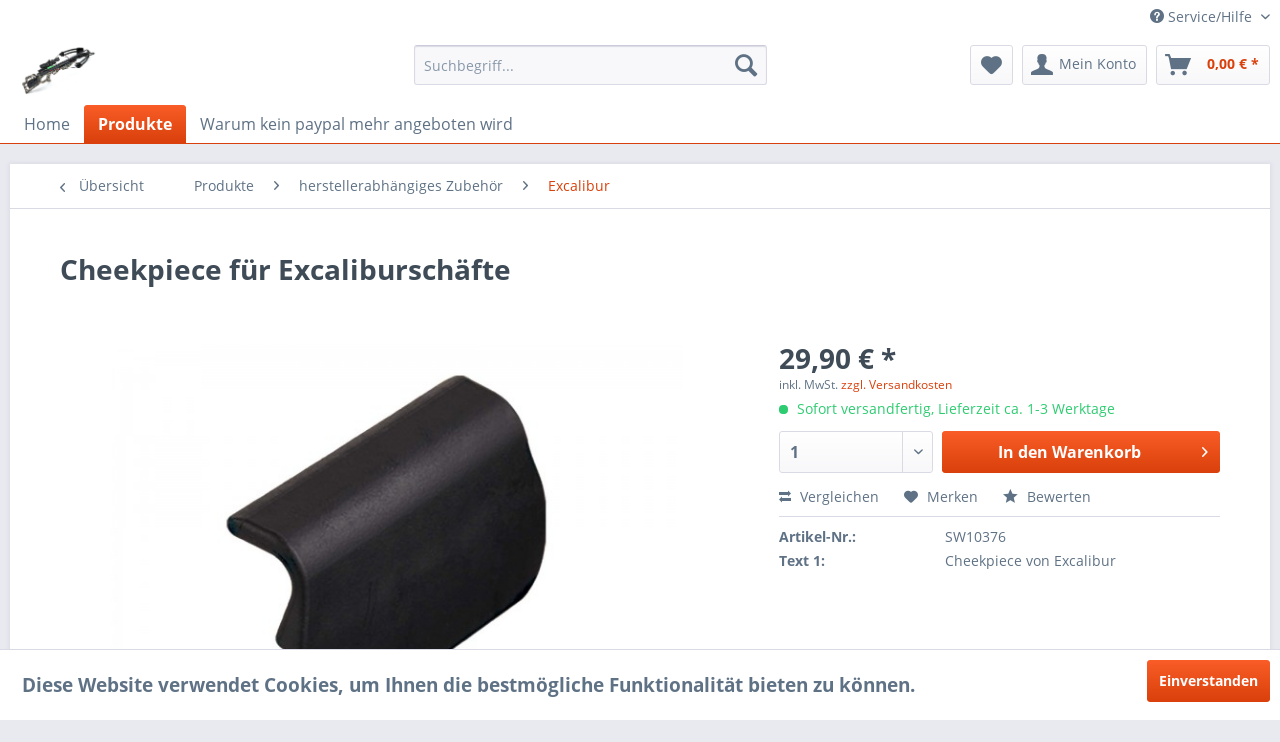

--- FILE ---
content_type: text/html; charset=UTF-8
request_url: https://armbrustmarkt.de/produkte/herstellerabhaengiges-zubehoer/excalibur/385/cheekpiece-fuer-excaliburschaefte
body_size: 16946
content:
<!DOCTYPE html> <html class="no-js" lang="de" itemscope="itemscope" itemtype="https://schema.org/WebPage"> <head> <meta charset="utf-8"> <meta name="author" content="" /> <meta name="robots" content="index,follow" /> <meta name="revisit-after" content="15 days" /> <meta name="keywords" content="Cheekpiece, Wangenauflage, Excalibur Cheekpiece, Cheekpiece black, schwarzes Cheekpiece" /> <meta name="description" content="Excalibur Cheekpiece" /> <meta property="og:type" content="product" /> <meta property="og:site_name" content="Armbrustmarkt.de der Shop für Sportschützen" /> <meta property="og:url" content="https://armbrustmarkt.de/produkte/herstellerabhaengiges-zubehoer/excalibur/385/cheekpiece-fuer-excaliburschaefte" /> <meta property="og:title" content="Cheekpiece für Excaliburschäfte" /> <meta property="og:description" content="Cheekpiece für Bulldogschäfte Wangenauflage in schwarz für neuere Excaliburschäfte. Das Cheekpiece wird seitlich mit zwei Schrauben am Schaft…" /> <meta property="og:image" content="https://armbrustmarkt.de/media/image/c4/0e/29/7001_ACC_CHEEKPIECECTS_PNG_72dpi.jpg" /> <meta property="product:brand" content="Excalibur Crossbow Inc." /> <meta property="product:price" content="29,90" /> <meta property="product:product_link" content="https://armbrustmarkt.de/produkte/herstellerabhaengiges-zubehoer/excalibur/385/cheekpiece-fuer-excaliburschaefte" /> <meta name="twitter:card" content="product" /> <meta name="twitter:site" content="Armbrustmarkt.de der Shop für Sportschützen" /> <meta name="twitter:title" content="Cheekpiece für Excaliburschäfte" /> <meta name="twitter:description" content="Cheekpiece für Bulldogschäfte Wangenauflage in schwarz für neuere Excaliburschäfte. Das Cheekpiece wird seitlich mit zwei Schrauben am Schaft…" /> <meta name="twitter:image" content="https://armbrustmarkt.de/media/image/c4/0e/29/7001_ACC_CHEEKPIECECTS_PNG_72dpi.jpg" /> <meta itemprop="copyrightHolder" content="Armbrustmarkt.de der Shop für Sportschützen" /> <meta itemprop="copyrightYear" content="2014" /> <meta itemprop="isFamilyFriendly" content="True" /> <meta itemprop="image" content="https://armbrustmarkt.de/media/image/0a/aa/1a/schadow-ultra-light0528_bearbeitet-1.jpg" /> <meta name="viewport" content="width=device-width, initial-scale=1.0"> <meta name="mobile-web-app-capable" content="yes"> <meta name="apple-mobile-web-app-title" content="Armbrustmarkt.de der Shop für Sportschützen"> <meta name="apple-mobile-web-app-capable" content="yes"> <meta name="apple-mobile-web-app-status-bar-style" content="default"> <link rel="apple-touch-icon-precomposed" href="/"> <link rel="shortcut icon" href="/themes/Frontend/Responsive/frontend/_public/src/img/favicon.ico"> <meta name="msapplication-navbutton-color" content="#D9400B" /> <meta name="application-name" content="Armbrustmarkt.de der Shop für Sportschützen" /> <meta name="msapplication-starturl" content="https://armbrustmarkt.de/" /> <meta name="msapplication-window" content="width=1024;height=768" /> <meta name="msapplication-TileImage" content="/themes/Frontend/Responsive/frontend/_public/src/img/win-tile-image.png"> <meta name="msapplication-TileColor" content="#D9400B"> <meta name="theme-color" content="#D9400B" /> <link rel="canonical" href="https://armbrustmarkt.de/produkte/herstellerabhaengiges-zubehoer/excalibur/385/cheekpiece-fuer-excaliburschaefte" /> <title itemprop="name">Cheekpiece Wangenauflage | Armbrustmarkt.de der Shop für Sportschützen</title> <link href="/web/cache/1626376201_e2c07d2400e666ca70b4391d870011cf.css" media="all" rel="stylesheet" type="text/css" /> </head> <body class="is--ctl-detail is--act-index" > <div class="page-wrap"> <noscript class="noscript-main"> <div class="alert is--warning"> <div class="alert--icon"> <i class="icon--element icon--warning"></i> </div> <div class="alert--content"> Um Armbrustmarkt.de&#x20;der&#x20;Shop&#x20;f&#xFC;r&#x20;Sportsch&#xFC;tzen in vollem Umfang nutzen zu k&ouml;nnen, empfehlen wir Ihnen Javascript in Ihrem Browser zu aktiveren. </div> </div> </noscript> <header class="header-main"> <div class="top-bar"> <div class="container block-group"> <nav class="top-bar--navigation block" role="menubar">   <div class="navigation--entry entry--compare is--hidden" role="menuitem" aria-haspopup="true" data-drop-down-menu="true">   </div> <div class="navigation--entry entry--service has--drop-down" role="menuitem" aria-haspopup="true" data-drop-down-menu="true"> <i class="icon--service"></i> Service/Hilfe <ul class="service--list is--rounded" role="menu"> <li class="service--entry" role="menuitem"> <a class="service--link" href="https://armbrustmarkt.de/rechtliche-vorabinformationen" title="rechtliche Vorabinformationen" > rechtliche Vorabinformationen </a> </li> <li class="service--entry" role="menuitem"> <a class="service--link" href="https://armbrustmarkt.de/ueber-uns" title="Über uns" > Über uns </a> </li> <li class="service--entry" role="menuitem"> <a class="service--link" href="https://armbrustmarkt.de/widerrufsrecht-widerrufsformular" title="Widerrufsrecht &amp; Widerrufsformular" > Widerrufsrecht & Widerrufsformular </a> </li> <li class="service--entry" role="menuitem"> <a class="service--link" href="https://armbrustmarkt.de/hilfe/support" title="Hilfe / Support" > Hilfe / Support </a> </li> <li class="service--entry" role="menuitem"> <a class="service--link" href="https://armbrustmarkt.de/kontaktformular" title="Kontakt" target="_self"> Kontakt </a> </li> <li class="service--entry" role="menuitem"> <a class="service--link" href="https://armbrustmarkt.de/versand-und-zahlungsbedingungen" title="Versand und Zahlungsbedingungen" > Versand und Zahlungsbedingungen </a> </li> <li class="service--entry" role="menuitem"> <a class="service--link" href="https://armbrustmarkt.de/datenschutz" title="Datenschutz" > Datenschutz </a> </li> <li class="service--entry" role="menuitem"> <a class="service--link" href="https://armbrustmarkt.de/agb" title="AGB" > AGB </a> </li> <li class="service--entry" role="menuitem"> <a class="service--link" href="https://armbrustmarkt.de/impressum" title="Impressum" > Impressum </a> </li> </ul> </div> </nav> </div> </div> <div class="container header--navigation"> <div class="logo-main block-group" role="banner"> <div class="logo--shop block"> <a class="logo--link" href="https://armbrustmarkt.de/" title="Armbrustmarkt.de der Shop für Sportschützen - zur Startseite wechseln"> <picture> <source srcset="https://armbrustmarkt.de/media/image/0a/aa/1a/schadow-ultra-light0528_bearbeitet-1.jpg" media="(min-width: 78.75em)"> <source srcset="https://armbrustmarkt.de/media/image/0a/aa/1a/schadow-ultra-light0528_bearbeitet-1.jpg" media="(min-width: 64em)"> <source srcset="https://armbrustmarkt.de/media/image/0a/aa/1a/schadow-ultra-light0528_bearbeitet-1.jpg" media="(min-width: 48em)"> <img srcset="https://armbrustmarkt.de/media/image/af/42/6e/schadow-ultra-light0531_bearbeitet-1.jpg" alt="Armbrustmarkt.de der Shop für Sportschützen - zur Startseite wechseln" /> </picture> </a> </div> </div> <nav class="shop--navigation block-group"> <ul class="navigation--list block-group" role="menubar"> <li class="navigation--entry entry--menu-left" role="menuitem"> <a class="entry--link entry--trigger btn is--icon-left" href="#offcanvas--left" data-offcanvas="true" data-offCanvasSelector=".sidebar-main" aria-label="Menü"> <i class="icon--menu"></i> Menü </a> </li> <li class="navigation--entry entry--search" role="menuitem" data-search="true" aria-haspopup="true" data-minLength="3"> <a class="btn entry--link entry--trigger" href="#show-hide--search" title="Suche anzeigen / schließen" aria-label="Suche anzeigen / schließen"> <i class="icon--search"></i> <span class="search--display">Suchen</span> </a> <form action="/search" method="get" class="main-search--form"> <input type="search" name="sSearch" aria-label="Suchbegriff..." class="main-search--field" autocomplete="off" autocapitalize="off" placeholder="Suchbegriff..." maxlength="30" /> <button type="submit" class="main-search--button" aria-label="Suchen"> <i class="icon--search"></i> <span class="main-search--text">Suchen</span> </button> <div class="form--ajax-loader">&nbsp;</div> </form> <div class="main-search--results"></div> </li>  <li class="navigation--entry entry--notepad" role="menuitem"> <a href="https://armbrustmarkt.de/note" title="Merkzettel" aria-label="Merkzettel" class="btn"> <i class="icon--heart"></i> </a> </li> <li class="navigation--entry entry--account" role="menuitem" data-offcanvas="true" data-offCanvasSelector=".account--dropdown-navigation"> <a href="https://armbrustmarkt.de/account" title="Mein Konto" aria-label="Mein Konto" class="btn is--icon-left entry--link account--link"> <i class="icon--account"></i> <span class="account--display"> Mein Konto </span> </a> </li> <li class="navigation--entry entry--cart" role="menuitem"> <a class="btn is--icon-left cart--link" href="https://armbrustmarkt.de/checkout/cart" title="Warenkorb" aria-label="Warenkorb"> <span class="cart--display"> Warenkorb </span> <span class="badge is--primary is--minimal cart--quantity is--hidden">0</span> <i class="icon--basket"></i> <span class="cart--amount"> 0,00&nbsp;&euro; * </span> </a> <div class="ajax-loader">&nbsp;</div> </li>  </ul> </nav> <div class="container--ajax-cart" data-collapse-cart="true" data-displayMode="offcanvas"></div> </div> </header> <nav class="navigation-main"> <div class="container" data-menu-scroller="true" data-listSelector=".navigation--list.container" data-viewPortSelector=".navigation--list-wrapper"> <div class="navigation--list-wrapper"> <ul class="navigation--list container" role="menubar" itemscope="itemscope" itemtype="https://schema.org/SiteNavigationElement"> <li class="navigation--entry is--home" role="menuitem"><a class="navigation--link is--first" href="https://armbrustmarkt.de/" title="Home" aria-label="Home" itemprop="url"><span itemprop="name">Home</span></a></li><li class="navigation--entry is--active" role="menuitem"><a class="navigation--link is--active" href="https://armbrustmarkt.de/produkte/" title="Produkte" aria-label="Produkte" itemprop="url"><span itemprop="name">Produkte</span></a></li><li class="navigation--entry" role="menuitem"><a class="navigation--link" href="https://armbrustmarkt.de/warum-kein-paypal-mehr-angeboten-wird/" title="Warum kein paypal mehr angeboten wird" aria-label="Warum kein paypal mehr angeboten wird" itemprop="url"><span itemprop="name">Warum kein paypal mehr angeboten wird</span></a></li> </ul> </div> </div> </nav> <section class="content-main container block-group"> <nav class="content--breadcrumb block"> <a class="breadcrumb--button breadcrumb--link" href="https://armbrustmarkt.de/produkte/herstellerabhaengiges-zubehoer/excalibur/" title="Übersicht"> <i class="icon--arrow-left"></i> <span class="breadcrumb--title">Übersicht</span> </a> <ul class="breadcrumb--list" role="menu" itemscope itemtype="https://schema.org/BreadcrumbList"> <li role="menuitem" class="breadcrumb--entry" itemprop="itemListElement" itemscope itemtype="https://schema.org/ListItem"> <a class="breadcrumb--link" href="https://armbrustmarkt.de/produkte/" title="Produkte" itemprop="item"> <link itemprop="url" href="https://armbrustmarkt.de/produkte/" /> <span class="breadcrumb--title" itemprop="name">Produkte</span> </a> <meta itemprop="position" content="0" /> </li> <li role="none" class="breadcrumb--separator"> <i class="icon--arrow-right"></i> </li> <li role="menuitem" class="breadcrumb--entry" itemprop="itemListElement" itemscope itemtype="https://schema.org/ListItem"> <a class="breadcrumb--link" href="https://armbrustmarkt.de/produkte/herstellerabhaengiges-zubehoer/" title="herstellerabhängiges Zubehör" itemprop="item"> <link itemprop="url" href="https://armbrustmarkt.de/produkte/herstellerabhaengiges-zubehoer/" /> <span class="breadcrumb--title" itemprop="name">herstellerabhängiges Zubehör</span> </a> <meta itemprop="position" content="1" /> </li> <li role="none" class="breadcrumb--separator"> <i class="icon--arrow-right"></i> </li> <li role="menuitem" class="breadcrumb--entry is--active" itemprop="itemListElement" itemscope itemtype="https://schema.org/ListItem"> <a class="breadcrumb--link" href="https://armbrustmarkt.de/produkte/herstellerabhaengiges-zubehoer/excalibur/" title="Excalibur" itemprop="item"> <link itemprop="url" href="https://armbrustmarkt.de/produkte/herstellerabhaengiges-zubehoer/excalibur/" /> <span class="breadcrumb--title" itemprop="name">Excalibur</span> </a> <meta itemprop="position" content="2" /> </li> </ul> </nav> <nav class="product--navigation"> <a href="#" class="navigation--link link--prev"> <div class="link--prev-button"> <span class="link--prev-inner">Zurück</span> </div> <div class="image--wrapper"> <div class="image--container"></div> </div> </a> <a href="#" class="navigation--link link--next"> <div class="link--next-button"> <span class="link--next-inner">Vor</span> </div> <div class="image--wrapper"> <div class="image--container"></div> </div> </a> </nav> <div class="content-main--inner"> <aside class="sidebar-main off-canvas"> <div class="navigation--smartphone"> <ul class="navigation--list "> <li class="navigation--entry entry--close-off-canvas"> <a href="#close-categories-menu" title="Menü schließen" class="navigation--link"> Menü schließen <i class="icon--arrow-right"></i> </a> </li> </ul> <div class="mobile--switches">   </div> </div> <div class="sidebar--categories-wrapper" data-subcategory-nav="true" data-mainCategoryId="3" data-categoryId="18" data-fetchUrl="/widgets/listing/getCategory/categoryId/18"> <div class="categories--headline navigation--headline"> Kategorien </div> <div class="sidebar--categories-navigation"> <ul class="sidebar--navigation categories--navigation navigation--list is--drop-down is--level0 is--rounded" role="menu"> <li class="navigation--entry is--active has--sub-categories has--sub-children" role="menuitem"> <a class="navigation--link is--active has--sub-categories link--go-forward" href="https://armbrustmarkt.de/produkte/" data-categoryId="5" data-fetchUrl="/widgets/listing/getCategory/categoryId/5" title="Produkte" > Produkte <span class="is--icon-right"> <i class="icon--arrow-right"></i> </span> </a> <ul class="sidebar--navigation categories--navigation navigation--list is--level1 is--rounded" role="menu"> <li class="navigation--entry has--sub-children" role="menuitem"> <a class="navigation--link link--go-forward" href="https://armbrustmarkt.de/produkte/armbrueste/" data-categoryId="6" data-fetchUrl="/widgets/listing/getCategory/categoryId/6" title="Armbrüste" > Armbrüste <span class="is--icon-right"> <i class="icon--arrow-right"></i> </span> </a> </li> <li class="navigation--entry" role="menuitem"> <a class="navigation--link" href="https://armbrustmarkt.de/produkte/spannhilfen-und-stringer/" data-categoryId="16" data-fetchUrl="/widgets/listing/getCategory/categoryId/16" title="Spannhilfen und Stringer" > Spannhilfen und Stringer </a> </li> <li class="navigation--entry" role="menuitem"> <a class="navigation--link" href="https://armbrustmarkt.de/produkte/archeropterx/" data-categoryId="60" data-fetchUrl="/widgets/listing/getCategory/categoryId/60" title="ArcheropterX" > ArcheropterX </a> </li> <li class="navigation--entry" role="menuitem"> <a class="navigation--link" href="https://armbrustmarkt.de/produkte/drstirrup/" data-categoryId="50" data-fetchUrl="/widgets/listing/getCategory/categoryId/50" title="DrStirrup" > DrStirrup </a> </li> <li class="navigation--entry" role="menuitem"> <a class="navigation--link" href="https://armbrustmarkt.de/produkte/americas-best-bowstrings/" data-categoryId="46" data-fetchUrl="/widgets/listing/getCategory/categoryId/46" title="Americas best Bowstrings" > Americas best Bowstrings </a> </li> <li class="navigation--entry has--sub-children" role="menuitem"> <a class="navigation--link link--go-forward" href="https://armbrustmarkt.de/produkte/armbrustpfeile-und-zubehoer/" data-categoryId="8" data-fetchUrl="/widgets/listing/getCategory/categoryId/8" title="Armbrustpfeile und Zubehör" > Armbrustpfeile und Zubehör <span class="is--icon-right"> <i class="icon--arrow-right"></i> </span> </a> </li> <li class="navigation--entry" role="menuitem"> <a class="navigation--link" href="https://armbrustmarkt.de/produkte/sehnen-und-kabel/" data-categoryId="14" data-fetchUrl="/widgets/listing/getCategory/categoryId/14" title="Sehnen und Kabel" > Sehnen und Kabel </a> </li> <li class="navigation--entry has--sub-children" role="menuitem"> <a class="navigation--link link--go-forward" href="https://armbrustmarkt.de/produkte/triggertech/" data-categoryId="25" data-fetchUrl="/widgets/listing/getCategory/categoryId/25" title="TriggerTech" > TriggerTech <span class="is--icon-right"> <i class="icon--arrow-right"></i> </span> </a> </li> <li class="navigation--entry" role="menuitem"> <a class="navigation--link" href="https://armbrustmarkt.de/produkte/transport-koecher-und-bekleidung/" data-categoryId="15" data-fetchUrl="/widgets/listing/getCategory/categoryId/15" title="Transport, Köcher und Bekleidung" > Transport, Köcher und Bekleidung </a> </li> <li class="navigation--entry" role="menuitem"> <a class="navigation--link" href="https://armbrustmarkt.de/produkte/allgemeines-zubehoer/" data-categoryId="9" data-fetchUrl="/widgets/listing/getCategory/categoryId/9" title="allgemeines Zubehör" > allgemeines Zubehör </a> </li> <li class="navigation--entry" role="menuitem"> <a class="navigation--link" href="https://armbrustmarkt.de/produkte/zielfernrohre-und-zf-zubehoer/" data-categoryId="22" data-fetchUrl="/widgets/listing/getCategory/categoryId/22" title="Zielfernrohre und ZF-Zubehör" > Zielfernrohre und ZF-Zubehör </a> </li> <li class="navigation--entry is--active has--sub-categories has--sub-children" role="menuitem"> <a class="navigation--link is--active has--sub-categories link--go-forward" href="https://armbrustmarkt.de/produkte/herstellerabhaengiges-zubehoer/" data-categoryId="17" data-fetchUrl="/widgets/listing/getCategory/categoryId/17" title="herstellerabhängiges Zubehör" > herstellerabhängiges Zubehör <span class="is--icon-right"> <i class="icon--arrow-right"></i> </span> </a> <ul class="sidebar--navigation categories--navigation navigation--list is--level2 navigation--level-high is--rounded" role="menu"> <li class="navigation--entry" role="menuitem"> <a class="navigation--link" href="https://armbrustmarkt.de/produkte/herstellerabhaengiges-zubehoer/darton/" data-categoryId="21" data-fetchUrl="/widgets/listing/getCategory/categoryId/21" title="Darton" > Darton </a> </li> <li class="navigation--entry is--active" role="menuitem"> <a class="navigation--link is--active" href="https://armbrustmarkt.de/produkte/herstellerabhaengiges-zubehoer/excalibur/" data-categoryId="18" data-fetchUrl="/widgets/listing/getCategory/categoryId/18" title="Excalibur" > Excalibur </a> </li> <li class="navigation--entry" role="menuitem"> <a class="navigation--link" href="https://armbrustmarkt.de/produkte/herstellerabhaengiges-zubehoer/horton/" data-categoryId="41" data-fetchUrl="/widgets/listing/getCategory/categoryId/41" title="Horton" > Horton </a> </li> <li class="navigation--entry" role="menuitem"> <a class="navigation--link" href="https://armbrustmarkt.de/produkte/herstellerabhaengiges-zubehoer/mission/" data-categoryId="57" data-fetchUrl="/widgets/listing/getCategory/categoryId/57" title="Mission" > Mission </a> </li> <li class="navigation--entry" role="menuitem"> <a class="navigation--link" href="https://armbrustmarkt.de/produkte/herstellerabhaengiges-zubehoer/scorpyd/" data-categoryId="44" data-fetchUrl="/widgets/listing/getCategory/categoryId/44" title="Scorpyd" > Scorpyd </a> </li> <li class="navigation--entry" role="menuitem"> <a class="navigation--link" href="https://armbrustmarkt.de/produkte/herstellerabhaengiges-zubehoer/tenpoint/" data-categoryId="19" data-fetchUrl="/widgets/listing/getCategory/categoryId/19" title="TenPoint" > TenPoint </a> </li> <li class="navigation--entry" role="menuitem"> <a class="navigation--link" href="https://armbrustmarkt.de/produkte/herstellerabhaengiges-zubehoer/wicked-ridge/" data-categoryId="20" data-fetchUrl="/widgets/listing/getCategory/categoryId/20" title="Wicked Ridge" > Wicked Ridge </a> </li> </ul> </li> <li class="navigation--entry" role="menuitem"> <a class="navigation--link" href="https://armbrustmarkt.de/produkte/ziele-und-zielauflagen/" data-categoryId="48" data-fetchUrl="/widgets/listing/getCategory/categoryId/48" title="Ziele und Zielauflagen" > Ziele und Zielauflagen </a> </li> </ul> </li> <li class="navigation--entry" role="menuitem"> <a class="navigation--link" href="https://armbrustmarkt.de/warum-kein-paypal-mehr-angeboten-wird/" data-categoryId="65" data-fetchUrl="/widgets/listing/getCategory/categoryId/65" title="Warum kein paypal mehr angeboten wird" > Warum kein paypal mehr angeboten wird </a> </li> </ul> </div> <div class="shop-sites--container is--rounded"> <div class="shop-sites--headline navigation--headline"> Informationen </div> <ul class="shop-sites--navigation sidebar--navigation navigation--list is--drop-down is--level0" role="menu"> <li class="navigation--entry" role="menuitem"> <a class="navigation--link" href="https://armbrustmarkt.de/rechtliche-vorabinformationen" title="rechtliche Vorabinformationen" data-categoryId="43" data-fetchUrl="/widgets/listing/getCustomPage/pageId/43" > rechtliche Vorabinformationen </a> </li> <li class="navigation--entry" role="menuitem"> <a class="navigation--link" href="https://armbrustmarkt.de/ueber-uns" title="Über uns" data-categoryId="9" data-fetchUrl="/widgets/listing/getCustomPage/pageId/9" > Über uns </a> </li> <li class="navigation--entry" role="menuitem"> <a class="navigation--link" href="https://armbrustmarkt.de/widerrufsrecht-widerrufsformular" title="Widerrufsrecht &amp; Widerrufsformular" data-categoryId="46" data-fetchUrl="/widgets/listing/getCustomPage/pageId/46" > Widerrufsrecht & Widerrufsformular </a> </li> <li class="navigation--entry" role="menuitem"> <a class="navigation--link" href="https://armbrustmarkt.de/hilfe/support" title="Hilfe / Support" data-categoryId="2" data-fetchUrl="/widgets/listing/getCustomPage/pageId/2" > Hilfe / Support </a> </li> <li class="navigation--entry" role="menuitem"> <a class="navigation--link" href="https://armbrustmarkt.de/kontaktformular" title="Kontakt" data-categoryId="1" data-fetchUrl="/widgets/listing/getCustomPage/pageId/1" target="_self"> Kontakt </a> </li> <li class="navigation--entry" role="menuitem"> <a class="navigation--link" href="https://armbrustmarkt.de/versand-und-zahlungsbedingungen" title="Versand und Zahlungsbedingungen" data-categoryId="6" data-fetchUrl="/widgets/listing/getCustomPage/pageId/6" > Versand und Zahlungsbedingungen </a> </li> <li class="navigation--entry" role="menuitem"> <a class="navigation--link" href="https://armbrustmarkt.de/datenschutz" title="Datenschutz" data-categoryId="7" data-fetchUrl="/widgets/listing/getCustomPage/pageId/7" > Datenschutz </a> </li> <li class="navigation--entry" role="menuitem"> <a class="navigation--link" href="https://armbrustmarkt.de/agb" title="AGB" data-categoryId="4" data-fetchUrl="/widgets/listing/getCustomPage/pageId/4" > AGB </a> </li> <li class="navigation--entry" role="menuitem"> <a class="navigation--link" href="https://armbrustmarkt.de/impressum" title="Impressum" data-categoryId="3" data-fetchUrl="/widgets/listing/getCustomPage/pageId/3" > Impressum </a> </li> </ul> </div> </div> </aside> <div class="content--wrapper"> <div class="content product--details" itemscope itemtype="https://schema.org/Product" data-product-navigation="/widgets/listing/productNavigation" data-category-id="18" data-main-ordernumber="SW10376" data-ajax-wishlist="true" data-compare-ajax="true" data-ajax-variants-container="true"> <header class="product--header"> <div class="product--info"> <h1 class="product--title" itemprop="name"> Cheekpiece für Excaliburschäfte </h1> <div class="product--rating-container"> <a href="#product--publish-comment" class="product--rating-link" rel="nofollow" title="Bewertung abgeben"> <span class="product--rating"> </span> </a> </div> </div> </header> <div class="product--detail-upper block-group"> <div class="product--image-container image-slider product--image-zoom" data-image-slider="true" data-image-gallery="true" data-maxZoom="0" data-thumbnails=".image--thumbnails" > <div class="image-slider--container no--thumbnails"> <div class="image-slider--slide"> <div class="image--box image-slider--item"> <span class="image--element" data-img-large="https://armbrustmarkt.de/media/image/6a/ea/e3/7001_ACC_CHEEKPIECECTS_PNG_72dpi_1280x1280.jpg" data-img-small="https://armbrustmarkt.de/media/image/24/9a/c6/7001_ACC_CHEEKPIECECTS_PNG_72dpi_120x120.jpg" data-img-original="https://armbrustmarkt.de/media/image/c4/0e/29/7001_ACC_CHEEKPIECECTS_PNG_72dpi.jpg" data-alt="Excalibur Cheekpiece"> <span class="image--media"> <img srcset="https://armbrustmarkt.de/media/image/ea/3c/a1/7001_ACC_CHEEKPIECECTS_PNG_72dpi_600x600.jpg" src="https://armbrustmarkt.de/media/image/ea/3c/a1/7001_ACC_CHEEKPIECECTS_PNG_72dpi_600x600.jpg" alt="Excalibur Cheekpiece" itemprop="image" /> </span> </span> </div> </div> </div> </div> <div class="product--buybox block"> <meta itemprop="brand" content="Excalibur Crossbow Inc."/> <div itemprop="offers" itemscope itemtype="https://schema.org/Offer" class="buybox--inner"> <meta itemprop="priceCurrency" content="EUR"/> <span itemprop="priceSpecification" itemscope itemtype="https://schema.org/PriceSpecification"> <meta itemprop="valueAddedTaxIncluded" content="true"/> </span> <meta itemprop="url" content="https://armbrustmarkt.de/produkte/herstellerabhaengiges-zubehoer/excalibur/385/cheekpiece-fuer-excaliburschaefte"/> <div class="product--price price--default"> <span class="price--content content--default"> <meta itemprop="price" content="29.90"> 29,90&nbsp;&euro; * </span> </div> <p class="product--tax" data-content="" data-modalbox="true" data-targetSelector="a" data-mode="ajax"> inkl. MwSt. <a title="Versandkosten" href="https://armbrustmarkt.de/versand-und-zahlungsbedingungen" style="text-decoration:underline">zzgl. Versandkosten</a> </p> <div class="product--delivery"> <link itemprop="availability" href="https://schema.org/InStock" /> <p class="delivery--information"> <span class="delivery--text delivery--text-available"> <i class="delivery--status-icon delivery--status-available"></i> Sofort versandfertig, Lieferzeit ca. 1-3 Werktage </span> </p> </div> <div class="product--configurator"> </div> <form name="sAddToBasket" method="post" action="https://armbrustmarkt.de/checkout/addArticle" class="buybox--form" data-add-article="true" data-eventName="submit" data-showModal="false" data-addArticleUrl="https://armbrustmarkt.de/checkout/ajaxAddArticleCart"> <input type="hidden" name="sActionIdentifier" value=""/> <input type="hidden" name="sAddAccessories" id="sAddAccessories" value=""/> <input type="hidden" name="sAdd" value="SW10376"/> <div class="buybox--button-container block-group"> <div class="buybox--quantity block"> <div class="select-field"> <select id="sQuantity" name="sQuantity" class="quantity--select"> <option value="1">1</option> <option value="2">2</option> <option value="3">3</option> <option value="4">4</option> <option value="5">5</option> <option value="6">6</option> <option value="7">7</option> <option value="8">8</option> <option value="9">9</option> <option value="10">10</option> <option value="11">11</option> <option value="12">12</option> <option value="13">13</option> <option value="14">14</option> <option value="15">15</option> <option value="16">16</option> <option value="17">17</option> <option value="18">18</option> <option value="19">19</option> <option value="20">20</option> <option value="21">21</option> <option value="22">22</option> <option value="23">23</option> <option value="24">24</option> <option value="25">25</option> <option value="26">26</option> <option value="27">27</option> <option value="28">28</option> <option value="29">29</option> <option value="30">30</option> <option value="31">31</option> <option value="32">32</option> <option value="33">33</option> <option value="34">34</option> <option value="35">35</option> <option value="36">36</option> <option value="37">37</option> <option value="38">38</option> <option value="39">39</option> <option value="40">40</option> <option value="41">41</option> <option value="42">42</option> <option value="43">43</option> <option value="44">44</option> <option value="45">45</option> <option value="46">46</option> <option value="47">47</option> <option value="48">48</option> <option value="49">49</option> <option value="50">50</option> <option value="51">51</option> <option value="52">52</option> <option value="53">53</option> <option value="54">54</option> <option value="55">55</option> <option value="56">56</option> <option value="57">57</option> <option value="58">58</option> <option value="59">59</option> <option value="60">60</option> <option value="61">61</option> <option value="62">62</option> <option value="63">63</option> <option value="64">64</option> <option value="65">65</option> <option value="66">66</option> <option value="67">67</option> <option value="68">68</option> <option value="69">69</option> <option value="70">70</option> <option value="71">71</option> <option value="72">72</option> <option value="73">73</option> <option value="74">74</option> <option value="75">75</option> <option value="76">76</option> <option value="77">77</option> <option value="78">78</option> <option value="79">79</option> <option value="80">80</option> <option value="81">81</option> <option value="82">82</option> <option value="83">83</option> <option value="84">84</option> <option value="85">85</option> <option value="86">86</option> <option value="87">87</option> <option value="88">88</option> <option value="89">89</option> <option value="90">90</option> <option value="91">91</option> <option value="92">92</option> <option value="93">93</option> <option value="94">94</option> <option value="95">95</option> <option value="96">96</option> <option value="97">97</option> <option value="98">98</option> <option value="99">99</option> <option value="100">100</option> </select> </div> </div> <button class="buybox--button block btn is--primary is--icon-right is--center is--large" name="In den Warenkorb"> <span class="buy-btn--cart-add">In den</span> <span class="buy-btn--cart-text">Warenkorb</span> <i class="icon--arrow-right"></i> </button> </div> </form> <nav class="product--actions"> <form action="https://armbrustmarkt.de/compare/add_article/articleID/385" method="post" class="action--form"> <button type="submit" data-product-compare-add="true" title="Vergleichen" class="action--link action--compare"> <i class="icon--compare"></i> Vergleichen </button> </form> <form action="https://armbrustmarkt.de/note/add/ordernumber/SW10376" method="post" class="action--form"> <button type="submit" class="action--link link--notepad" title="Auf den Merkzettel" data-ajaxUrl="https://armbrustmarkt.de/note/ajaxAdd/ordernumber/SW10376" data-text="Gemerkt"> <i class="icon--heart"></i> <span class="action--text">Merken</span> </button> </form> <a href="#content--product-reviews" data-show-tab="true" class="action--link link--publish-comment" rel="nofollow" title="Bewertung abgeben"> <i class="icon--star"></i> Bewerten </a> </nav> </div> <ul class="product--base-info list--unstyled"> <li class="base-info--entry entry--sku"> <strong class="entry--label"> Artikel-Nr.: </strong> <meta itemprop="productID" content="433724"/> <span class="entry--content" itemprop="sku"> SW10376 </span> </li> <li class="base-info--entry entry-attribute"> <strong class="entry--label"> Text 1: </strong> <span class="entry--content"> Cheekpiece von Excalibur </span> </li> </ul> </div> </div> <div class="tab-menu--product"> <div class="tab--navigation"> <a href="#" class="tab--link" title="Beschreibung" data-tabName="description">Beschreibung</a> <a href="#" class="tab--link" title="Bewertungen" data-tabName="rating"> Bewertungen <span class="product--rating-count">0</span> </a> </div> <div class="tab--container-list"> <div class="tab--container"> <div class="tab--header"> <a href="#" class="tab--title" title="Beschreibung">Beschreibung</a> </div> <div class="tab--preview"> Cheekpiece für Bulldogschäfte Wangenauflage in schwarz für neuere Excaliburschäfte. Das...<a href="#" class="tab--link" title=" mehr"> mehr</a> </div> <div class="tab--content"> <div class="buttons--off-canvas"> <a href="#" title="Menü schließen" class="close--off-canvas"> <i class="icon--arrow-left"></i> Menü schließen </a> </div> <div class="content--description"> <div class="content--title"> Produktinformationen "Cheekpiece für Excaliburschäfte" </div> <div class="product--description" itemprop="description"> <p><strong>Cheekpiece für Bulldogschäfte</strong></p> <p>Wangenauflage in schwarz für neuere Excaliburschäfte. Das Cheekpiece wird seitlich mit zwei Schrauben am Schaft befestigt und ist für Links- und Rechtsschützen geeignet.</p> </div> <div class="content--title"> Weiterführende Links zu "Cheekpiece für Excaliburschäfte" </div> <ul class="content--list list--unstyled"> <li class="list--entry"> <a href="https://armbrustmarkt.de/anfrage-formular?sInquiry=detail&sOrdernumber=SW10376" rel="nofollow" class="content--link link--contact" title="Fragen zum Artikel?"> <i class="icon--arrow-right"></i> Fragen zum Artikel? </a> </li> <li class="list--entry"> <a href="https://armbrustmarkt.de/excalibur-crossbow-inc./" target="_parent" class="content--link link--supplier" title="Weitere Artikel von Excalibur Crossbow Inc."> <i class="icon--arrow-right"></i> Weitere Artikel von Excalibur Crossbow Inc. </a> </li> </ul> </div> </div> </div> <div class="tab--container"> <div class="tab--header"> <a href="#" class="tab--title" title="Bewertungen">Bewertungen</a> <span class="product--rating-count">0</span> </div> <div class="tab--preview"> Bewertungen lesen, schreiben und diskutieren...<a href="#" class="tab--link" title=" mehr"> mehr</a> </div> <div id="tab--product-comment" class="tab--content"> <div class="buttons--off-canvas"> <a href="#" title="Menü schließen" class="close--off-canvas"> <i class="icon--arrow-left"></i> Menü schließen </a> </div> <div class="content--product-reviews" id="detail--product-reviews"> <div class="content--title"> Kundenbewertungen für "Cheekpiece für Excaliburschäfte" </div> <div class="review--form-container"> <div id="product--publish-comment" class="content--title"> Bewertung schreiben </div> <div class="alert is--warning is--rounded"> <div class="alert--icon"> <i class="icon--element icon--warning"></i> </div> <div class="alert--content"> Bewertungen werden nach Überprüfung freigeschaltet. </div> </div> <form method="post" action="https://armbrustmarkt.de/produkte/herstellerabhaengiges-zubehoer/excalibur/385/cheekpiece-fuer-excaliburschaefte?action=rating&amp;c=18#detail--product-reviews" class="content--form review--form"> <input name="sVoteName" type="text" value="" class="review--field" aria-label="Ihr Name" placeholder="Ihr Name" /> <input name="sVoteMail" type="email" value="" class="review--field" aria-label="Ihre E-Mail-Adresse" placeholder="Ihre E-Mail-Adresse*" required="required" aria-required="true" /> <input name="sVoteSummary" type="text" value="" id="sVoteSummary" class="review--field" aria-label="Zusammenfassung" placeholder="Zusammenfassung*" required="required" aria-required="true" /> <div class="field--select review--field select-field"> <select name="sVoteStars" aria-label="Bewertung abgeben"> <option value="10">10 sehr gut</option> <option value="9">9</option> <option value="8">8</option> <option value="7">7</option> <option value="6">6</option> <option value="5">5</option> <option value="4">4</option> <option value="3">3</option> <option value="2">2</option> <option value="1">1 sehr schlecht</option> </select> </div> <textarea name="sVoteComment" placeholder="Ihre Meinung" cols="3" rows="2" class="review--field" aria-label="Ihre Meinung"></textarea> <div class="review--captcha"> <div class="captcha--placeholder" data-src="/widgets/Captcha/refreshCaptcha"></div> <strong class="captcha--notice">Bitte geben Sie die Zeichenfolge in das nachfolgende Textfeld ein.</strong> <div class="captcha--code"> <input type="text" name="sCaptcha" class="review--field" required="required" aria-required="true" /> </div> </div> <p class="review--notice"> Die mit einem * markierten Felder sind Pflichtfelder. </p> <p class="privacy-information"> <input name="privacy-checkbox" type="checkbox" id="privacy-checkbox" required="required" aria-label="Ich habe die Datenschutzbestimmungen zur Kenntnis genommen." aria-required="true" value="1" class="is--required" /> <label for="privacy-checkbox"> Ich habe die <a title="Datenschutzbestimmungen" href="https://armbrustmarkt.de/datenschutz" target="_blank">Datenschutzbestimmungen</a> zur Kenntnis genommen. </label> </p> <div class="review--actions"> <button type="submit" class="btn is--primary" name="Submit"> Speichern </button> </div> </form> </div> </div> </div> </div> </div> </div> <div class="tab-menu--cross-selling"> <div class="tab--navigation"> <a href="#content--similar-products" title="Ähnliche Artikel" class="tab--link">Ähnliche Artikel</a> <a href="#content--also-bought" title="Kunden kauften auch" class="tab--link">Kunden kauften auch</a> <a href="#content--customer-viewed" title="Kunden haben sich ebenfalls angesehen" class="tab--link">Kunden haben sich ebenfalls angesehen</a> </div> <div class="tab--container-list"> <div class="tab--container" data-tab-id="similar"> <div class="tab--header"> <a href="#" class="tab--title" title="Ähnliche Artikel">Ähnliche Artikel</a> </div> <div class="tab--content content--similar"> <div class="similar--content"> <div class="product-slider " data-initOnEvent="onShowContent-similar" data-product-slider="true"> <div class="product-slider--container"> <div class="product-slider--item"> <div class="product--box box--slider" data-page-index="" data-ordernumber="SW10047" data-category-id="18"> <div class="box--content is--rounded"> <div class="product--badges"> </div> <div class="product--info"> <a href="https://armbrustmarkt.de/produkte/herstellerabhaengiges-zubehoer/excalibur/52/excalibur-weaverschiene-22mm-mit-trockenschusssicherung" title="Excalibur Weaverschiene 22mm mit Trockenschußsicherung" class="product--image" > <span class="image--element"> <span class="image--media"> <img srcset="https://armbrustmarkt.de/media/image/49/df/8b/guardian_120x120.jpg" alt="Excalibur Weaverschiene 22mm mit Trockenschußsicherung" data-extension="jpg" title="Excalibur Weaverschiene 22mm mit Trockenschußsicherung" /> </span> </span> </a> <a href="https://armbrustmarkt.de/produkte/herstellerabhaengiges-zubehoer/excalibur/52/excalibur-weaverschiene-22mm-mit-trockenschusssicherung" class="product--title" title="Excalibur Weaverschiene 22mm mit Trockenschußsicherung"> Excalibur Weaverschiene 22mm mit... </a> <div class="product--price-info"> <div class="price--unit" title="Inhalt"> </div> <div class="product--price"> <span class="price--default is--nowrap"> 49,90&nbsp;&euro; * </span> </div> </div> </div> </div> </div> </div> <div class="product-slider--item"> <div class="product--box box--slider" data-page-index="" data-ordernumber="SW10078" data-category-id="18"> <div class="box--content is--rounded"> <div class="product--badges"> <div class="product--badge badge--recommend"> TIPP! </div> </div> <div class="product--info"> <a href="https://armbrustmarkt.de/produkte/allgemeines-zubehoer/86/triggertech-excalibur-2.5lbs-hunter-trigger" title="TriggerTech Excalibur 2.5lbs Hunter Trigger" class="product--image" > <span class="image--element"> <span class="image--media"> <img srcset="https://armbrustmarkt.de/media/image/9b/6a/55/TT20205_120x120.jpg" alt="TriggerTech 2.5lbs Single Stage" data-extension="jpg" title="TriggerTech 2.5lbs Single Stage" /> </span> </span> </a> <a href="https://armbrustmarkt.de/produkte/allgemeines-zubehoer/86/triggertech-excalibur-2.5lbs-hunter-trigger" class="product--title" title="TriggerTech Excalibur 2.5lbs Hunter Trigger"> TriggerTech Excalibur 2.5lbs Hunter Trigger </a> <div class="product--price-info"> <div class="price--unit" title="Inhalt"> </div> <div class="product--price"> <span class="price--default is--nowrap"> 229,90&nbsp;&euro; * </span> </div> </div> </div> </div> </div> </div> <div class="product-slider--item"> <div class="product--box box--slider" data-page-index="" data-ordernumber="SW10080" data-category-id="18"> <div class="box--content is--rounded"> <div class="product--badges"> </div> <div class="product--info"> <a href="https://armbrustmarkt.de/produkte/herstellerabhaengiges-zubehoer/excalibur/88/triggertech-excalibur-straight-down-lever/gerader-abzug" title="TriggerTech Excalibur Straight Down Lever / gerader Abzug" class="product--image" > <span class="image--element"> <span class="image--media"> <img srcset="https://armbrustmarkt.de/media/image/6e/06/ce/031-lever-alum-striaght_120x120.jpg" alt="TriggerTech Straight Down Lever" data-extension="jpg" title="TriggerTech Straight Down Lever" /> </span> </span> </a> <a href="https://armbrustmarkt.de/produkte/herstellerabhaengiges-zubehoer/excalibur/88/triggertech-excalibur-straight-down-lever/gerader-abzug" class="product--title" title="TriggerTech Excalibur Straight Down Lever / gerader Abzug"> TriggerTech Excalibur Straight Down Lever /... </a> <div class="product--price-info"> <div class="price--unit" title="Inhalt"> </div> <div class="product--price"> <span class="price--default is--nowrap"> 24,90&nbsp;&euro; * </span> </div> </div> </div> </div> </div> </div> </div> </div> </div> </div> </div> <div class="tab--container" data-tab-id="alsobought"> <div class="tab--header"> <a href="#" class="tab--title" title="Kunden kauften auch">Kunden kauften auch</a> </div> <div class="tab--content content--also-bought"> <div class="bought--content"> <div class="product-slider " data-initOnEvent="onShowContent-alsobought" data-product-slider="true"> <div class="product-slider--container"> <div class="product-slider--item"> <div class="product--box box--slider" data-page-index="" data-ordernumber="SW10039" data-category-id="18"> <div class="box--content is--rounded"> <div class="product--badges"> </div> <div class="product--info"> <a href="https://armbrustmarkt.de/produkte/spannhilfen-und-stringer/44/excalibur-stringer" title="Excalibur Stringer" class="product--image" > <span class="image--element"> <span class="image--media"> <img srcset="https://armbrustmarkt.de/media/image/fb/af/f4/zubehoer-excalibur_stringer_neu-2395_120x120.jpg" alt="Excalibur Stringer" data-extension="jpg" title="Excalibur Stringer" /> </span> </span> </a> <a href="https://armbrustmarkt.de/produkte/spannhilfen-und-stringer/44/excalibur-stringer" class="product--title" title="Excalibur Stringer"> Excalibur Stringer </a> <div class="product--price-info"> <div class="price--unit" title="Inhalt"> </div> <div class="product--price"> <span class="price--default is--nowrap"> 34,90&nbsp;&euro; * </span> </div> </div> </div> </div> </div> </div> <div class="product-slider--item"> <div class="product--box box--slider" data-page-index="" data-ordernumber="SW10295" data-category-id="18"> <div class="box--content is--rounded"> <div class="product--badges"> </div> <div class="product--info"> <a href="https://armbrustmarkt.de/produkte/armbrustpfeile-und-zubehoer/tophat-praezisionspfeilspitzen/304/tophat-praezisionsspitze-aus-edelstahl" title="TopHat Präzisionsspitze aus Edelstahl" class="product--image" > <span class="image--element"> <span class="image--media"> <img srcset="https://armbrustmarkt.de/media/image/1f/76/54/IMG_7860_120x120.jpg" alt="TopHat Präzisionsspitze aus Edelstahl" data-extension="jpg" title="TopHat Präzisionsspitze aus Edelstahl" /> </span> </span> </a> <a href="https://armbrustmarkt.de/produkte/armbrustpfeile-und-zubehoer/tophat-praezisionspfeilspitzen/304/tophat-praezisionsspitze-aus-edelstahl" class="product--title" title="TopHat Präzisionsspitze aus Edelstahl"> TopHat Präzisionsspitze aus Edelstahl </a> <div class="product--price-info"> <div class="price--unit" title="Inhalt"> </div> <div class="product--price"> <span class="price--default is--nowrap"> 0,97&nbsp;&euro; * </span> </div> </div> </div> </div> </div> </div> <div class="product-slider--item"> <div class="product--box box--slider" data-page-index="" data-ordernumber="SW10307" data-category-id="18"> <div class="box--content is--rounded"> <div class="product--badges"> <div class="product--badge badge--recommend"> TIPP! </div> </div> <div class="product--info"> <a href="https://armbrustmarkt.de/produkte/sehnen-und-kabel/316/excalibur-flaemisch-spleiss-performancesehnen-von-abb" title="Excalibur Flämisch Spleiß Performancesehnen von ABB" class="product--image" > <span class="image--element"> <span class="image--media"> <img srcset="https://armbrustmarkt.de/media/image/b3/36/9d/IMG_0920ABB_120x120.jpg" alt="ABB Excalibur" data-extension="jpg" title="ABB Excalibur" /> </span> </span> </a> <a href="https://armbrustmarkt.de/produkte/sehnen-und-kabel/316/excalibur-flaemisch-spleiss-performancesehnen-von-abb" class="product--title" title="Excalibur Flämisch Spleiß Performancesehnen von ABB"> Excalibur Flämisch Spleiß Performancesehnen von... </a> <div class="product--price-info"> <div class="price--unit" title="Inhalt"> </div> <div class="product--price"> <span class="price--default is--nowrap"> 35,99&nbsp;&euro; * </span> </div> </div> </div> </div> </div> </div> <div class="product-slider--item"> <div class="product--box box--slider" data-page-index="" data-ordernumber="SW10144" data-category-id="18"> <div class="box--content is--rounded"> <div class="product--badges"> <div class="product--badge badge--recommend"> TIPP! </div> </div> <div class="product--info"> <a href="https://armbrustmarkt.de/produkte/allgemeines-zubehoer/151/scorpion-venom-target-arrow-release-fluid" title="Scorpion Venom Target Arrow Release Fluid" class="product--image" > <span class="image--element"> <span class="image--media"> <img srcset="https://armbrustmarkt.de/media/image/d6/a6/1b/IMG_0313_120x120.jpg" alt="Scorpion Venom Target Arrow Release Fluid" data-extension="jpg" title="Scorpion Venom Target Arrow Release Fluid" /> </span> </span> </a> <a href="https://armbrustmarkt.de/produkte/allgemeines-zubehoer/151/scorpion-venom-target-arrow-release-fluid" class="product--title" title="Scorpion Venom Target Arrow Release Fluid"> Scorpion Venom Target Arrow Release Fluid </a> <div class="product--price-info"> <div class="price--unit" title="Inhalt"> </div> <div class="product--price"> <span class="price--default is--nowrap"> 13,79&nbsp;&euro; * </span> </div> </div> </div> </div> </div> </div> <div class="product-slider--item"> <div class="product--box box--slider" data-page-index="" data-ordernumber="SW10093" data-category-id="18"> <div class="box--content is--rounded"> <div class="product--badges"> <div class="product--badge badge--recommend"> TIPP! </div> </div> <div class="product--info"> <a href="https://armbrustmarkt.de/produkte/herstellerabhaengiges-zubehoer/excalibur/101/excalibur-tac-bracket-traegerschiene" title="Excalibur Tac Bracket Trägerschiene" class="product--image" > <span class="image--element"> <span class="image--media"> <img srcset="https://armbrustmarkt.de/media/image/5b/94/1f/tacbracket_120x120.jpg" alt="Excalibur Tac-Bracket" data-extension="jpg" title="Excalibur Tac-Bracket" /> </span> </span> </a> <a href="https://armbrustmarkt.de/produkte/herstellerabhaengiges-zubehoer/excalibur/101/excalibur-tac-bracket-traegerschiene" class="product--title" title="Excalibur Tac Bracket Trägerschiene"> Excalibur Tac Bracket Trägerschiene </a> <div class="product--price-info"> <div class="price--unit" title="Inhalt"> </div> <div class="product--price"> <span class="price--default is--nowrap"> 48,00&nbsp;&euro; * </span> </div> </div> </div> </div> </div> </div> <div class="product-slider--item"> <div class="product--box box--slider" data-page-index="" data-ordernumber="SW10207" data-category-id="18"> <div class="box--content is--rounded"> <div class="product--badges"> <div class="product--badge badge--recommend"> TIPP! </div> </div> <div class="product--info"> <a href="https://armbrustmarkt.de/produkte/herstellerabhaengiges-zubehoer/excalibur/216/sound-deadening-system" title="Sound Deadening System" class="product--image" > <span class="image--element"> <span class="image--media"> <img srcset="https://armbrustmarkt.de/media/image/62/97/58/Excalibur-Sound-Deadening-System-original_120x120.jpg" alt="Sound Deadening System von Excalibur" data-extension="jpg" title="Sound Deadening System von Excalibur" /> </span> </span> </a> <a href="https://armbrustmarkt.de/produkte/herstellerabhaengiges-zubehoer/excalibur/216/sound-deadening-system" class="product--title" title="Sound Deadening System"> Sound Deadening System </a> <div class="product--price-info"> <div class="price--unit" title="Inhalt"> </div> <div class="product--price"> <span class="price--default is--nowrap"> 55,90&nbsp;&euro; * </span> </div> </div> </div> </div> </div> </div> <div class="product-slider--item"> <div class="product--box box--slider" data-page-index="" data-ordernumber="SW10621" data-category-id="18"> <div class="box--content is--rounded"> <div class="product--badges"> </div> <div class="product--info"> <a href="https://armbrustmarkt.de/produkte/sehnen-und-kabel/630/excalibur/sehnen" title="Excalibur / Sehnen" class="product--image" > <span class="image--element"> <span class="image--media"> <img srcset="https://armbrustmarkt.de/media/image/95/80/e6/Excalibur-Sehnen_120x120.jpg" alt="Excalibur Sehne" data-extension="jpg" title="Excalibur Sehne" /> </span> </span> </a> <a href="https://armbrustmarkt.de/produkte/sehnen-und-kabel/630/excalibur/sehnen" class="product--title" title="Excalibur / Sehnen"> Excalibur / Sehnen </a> <div class="product--price-info"> <div class="price--unit" title="Inhalt"> </div> <div class="product--price"> <span class="price--default is--nowrap"> 34,99&nbsp;&euro; * </span> </div> </div> </div> </div> </div> </div> <div class="product-slider--item"> <div class="product--box box--slider" data-page-index="" data-ordernumber="SW10518.4" data-category-id="18"> <div class="box--content is--rounded"> <div class="product--badges"> <div class="product--badge badge--recommend"> TIPP! </div> </div> <div class="product--info"> <a href="https://armbrustmarkt.de/produkte/armbrustpfeile-und-zubehoer/carbonpfeile/527/16-5-archeropterx.001-mit-alu-hd-flatnock" title="16,5&quot; ArcheropterX .001 mit Alu HD-Flatnock" class="product--image" > <span class="image--element"> <span class="image--media"> <img srcset="https://armbrustmarkt.de/media/image/58/8b/21/IMG_1382bearbeitet_120x120.jpg" alt="18&quot; ArcheropterX mit Alu HD-Nock" data-extension="jpg" title="18&quot; ArcheropterX mit Alu HD-Nock" /> </span> </span> </a> <a href="https://armbrustmarkt.de/produkte/armbrustpfeile-und-zubehoer/carbonpfeile/527/16-5-archeropterx.001-mit-alu-hd-flatnock" class="product--title" title="16,5&quot; ArcheropterX .001 mit Alu HD-Flatnock"> 16,5&quot; ArcheropterX .001 mit Alu HD-Flatnock </a> <div class="product--price-info"> <div class="price--unit" title="Inhalt"> </div> <div class="product--price"> <span class="price--default is--nowrap"> ab 11,89&nbsp;&euro; * </span> </div> </div> </div> </div> </div> </div> <div class="product-slider--item"> <div class="product--box box--slider" data-page-index="" data-ordernumber="SW10413" data-category-id="18"> <div class="box--content is--rounded"> <div class="product--badges"> <div class="product--badge badge--recommend"> TIPP! </div> </div> <div class="product--info"> <a href="https://armbrustmarkt.de/produkte/ziele-und-zielauflagen/422/zielauflage-wa-40cm" title="Zielauflage WA 40cm" class="product--image" > <span class="image--element"> <span class="image--media"> <img srcset="https://armbrustmarkt.de/media/image/59/25/f0/8060_V_120x120.jpg" alt="Zielauflage 60cm " data-extension="jpg" title="Zielauflage 60cm " /> </span> </span> </a> <a href="https://armbrustmarkt.de/produkte/ziele-und-zielauflagen/422/zielauflage-wa-40cm" class="product--title" title="Zielauflage WA 40cm"> Zielauflage WA 40cm </a> <div class="product--price-info"> <div class="price--unit" title="Inhalt"> </div> <div class="product--price"> <span class="price--default is--nowrap"> 0,89&nbsp;&euro; * </span> </div> </div> </div> </div> </div> </div> <div class="product-slider--item"> <div class="product--box box--slider" data-page-index="" data-ordernumber="SW10366" data-category-id="18"> <div class="box--content is--rounded"> <div class="product--badges"> </div> <div class="product--info"> <a href="https://armbrustmarkt.de/produkte/armbrustpfeile-und-zubehoer/black-eagle-arrows/375/vane-2-blazer-fuer-archeropterx" title="Vane 2&quot; Blazer für ArcheropterX" class="product--image" > <span class="image--element"> <span class="image--media"> <img srcset="https://armbrustmarkt.de/media/image/f0/b6/4b/VPB1-10832-CNY100PK1_120x120.jpg" alt="2&quot; Ersatzvane ArcheropterX gelb" data-extension="jpg" title="2&quot; Ersatzvane ArcheropterX gelb" /> </span> </span> </a> <a href="https://armbrustmarkt.de/produkte/armbrustpfeile-und-zubehoer/black-eagle-arrows/375/vane-2-blazer-fuer-archeropterx" class="product--title" title="Vane 2&quot; Blazer für ArcheropterX"> Vane 2&quot; Blazer für ArcheropterX </a> <div class="product--price-info"> <div class="price--unit" title="Inhalt"> </div> <div class="product--price"> <span class="price--default is--nowrap"> 0,59&nbsp;&euro; * </span> </div> </div> </div> </div> </div> </div> <div class="product-slider--item"> <div class="product--box box--slider" data-page-index="" data-ordernumber="SW10365" data-category-id="18"> <div class="box--content is--rounded"> <div class="product--badges"> </div> <div class="product--info"> <a href="https://armbrustmarkt.de/produkte/armbrustpfeile-und-zubehoer/black-eagle-arrows/374/messinginsert-archeropterx" title="Messinginsert ArcheropterX" class="product--image" > <span class="image--element"> <span class="image--media"> <img srcset="https://armbrustmarkt.de/media/image/f6/3e/d2/IMG_10041_120x120.jpg" alt="Messinginsert ArcheropterX" data-extension="jpg" title="Messinginsert ArcheropterX" /> </span> </span> </a> <a href="https://armbrustmarkt.de/produkte/armbrustpfeile-und-zubehoer/black-eagle-arrows/374/messinginsert-archeropterx" class="product--title" title="Messinginsert ArcheropterX"> Messinginsert ArcheropterX </a> <div class="product--price-info"> <div class="price--unit" title="Inhalt"> </div> <div class="product--price"> <span class="price--default is--nowrap"> 1,19&nbsp;&euro; * </span> </div> </div> </div> </div> </div> </div> <div class="product-slider--item"> <div class="product--box box--slider" data-page-index="" data-ordernumber="SW10267" data-category-id="18"> <div class="box--content is--rounded"> <div class="product--badges"> <div class="product--badge badge--recommend"> TIPP! </div> </div> <div class="product--info"> <a href="https://armbrustmarkt.de/produkte/allgemeines-zubehoer/276/ex-shield-case-excalibur-armbrusttasche" title="Ex Shield Case Excalibur Armbrusttasche" class="product--image" > <span class="image--element"> <span class="image--media"> <img srcset="https://armbrustmarkt.de/media/image/9e/04/e8/zubehoer-ex_shield_armbrusttasche-3078_120x120.jpg" alt="Ex Shield Case Excalibur Armbrusttasche" data-extension="jpg" title="Ex Shield Case Excalibur Armbrusttasche" /> </span> </span> </a> <a href="https://armbrustmarkt.de/produkte/allgemeines-zubehoer/276/ex-shield-case-excalibur-armbrusttasche" class="product--title" title="Ex Shield Case Excalibur Armbrusttasche"> Ex Shield Case Excalibur Armbrusttasche </a> <div class="product--price-info"> <div class="price--unit" title="Inhalt"> </div> <div class="product--price"> <span class="price--default is--nowrap"> 99,00&nbsp;&euro; * </span> </div> </div> </div> </div> </div> </div> <div class="product-slider--item"> <div class="product--box box--slider" data-page-index="" data-ordernumber="SW10109.0" data-category-id="18"> <div class="box--content is--rounded"> <div class="product--badges"> <div class="product--badge badge--recommend"> TIPP! </div> </div> <div class="product--info"> <a href="https://armbrustmarkt.de/produkte/herstellerabhaengiges-zubehoer/excalibur/115/excalibur-air-brakes" title="Excalibur Air Brakes" class="product--image" > <span class="image--element"> <span class="image--media"> <img srcset="https://armbrustmarkt.de/media/image/8f/71/2f/zubehoer-air_brakes_excalibur-2476_120x120.jpg" alt="Excalibur Air Brakes" data-extension="jpg" title="Excalibur Air Brakes" /> </span> </span> </a> <a href="https://armbrustmarkt.de/produkte/herstellerabhaengiges-zubehoer/excalibur/115/excalibur-air-brakes" class="product--title" title="Excalibur Air Brakes"> Excalibur Air Brakes </a> <div class="product--price-info"> <div class="price--unit" title="Inhalt"> </div> <div class="product--price"> <span class="price--default is--nowrap"> ab 49,90&nbsp;&euro; * </span> </div> </div> </div> </div> </div> </div> <div class="product-slider--item"> <div class="product--box box--slider" data-page-index="" data-ordernumber="SW10080" data-category-id="18"> <div class="box--content is--rounded"> <div class="product--badges"> </div> <div class="product--info"> <a href="https://armbrustmarkt.de/produkte/herstellerabhaengiges-zubehoer/excalibur/88/triggertech-excalibur-straight-down-lever/gerader-abzug" title="TriggerTech Excalibur Straight Down Lever / gerader Abzug" class="product--image" > <span class="image--element"> <span class="image--media"> <img srcset="https://armbrustmarkt.de/media/image/6e/06/ce/031-lever-alum-striaght_120x120.jpg" alt="TriggerTech Straight Down Lever" data-extension="jpg" title="TriggerTech Straight Down Lever" /> </span> </span> </a> <a href="https://armbrustmarkt.de/produkte/herstellerabhaengiges-zubehoer/excalibur/88/triggertech-excalibur-straight-down-lever/gerader-abzug" class="product--title" title="TriggerTech Excalibur Straight Down Lever / gerader Abzug"> TriggerTech Excalibur Straight Down Lever /... </a> <div class="product--price-info"> <div class="price--unit" title="Inhalt"> </div> <div class="product--price"> <span class="price--default is--nowrap"> 24,90&nbsp;&euro; * </span> </div> </div> </div> </div> </div> </div> <div class="product-slider--item"> <div class="product--box box--slider" data-page-index="" data-ordernumber="SW10034" data-category-id="18"> <div class="box--content is--rounded"> <div class="product--badges"> </div> <div class="product--info"> <a href="https://armbrustmarkt.de/produkte/transport-koecher-und-bekleidung/39/ex-sling-armbrusttrageriemen-von-excalibur" title="Ex Sling Armbrusttrageriemen von Excalibur" class="product--image" > <span class="image--element"> <span class="image--media"> <img srcset="https://armbrustmarkt.de/media/image/31/d3/bd/Ex-Sling_120x120.jpg" alt="Ex-Sling" data-extension="jpg" title="Ex-Sling" /> </span> </span> </a> <a href="https://armbrustmarkt.de/produkte/transport-koecher-und-bekleidung/39/ex-sling-armbrusttrageriemen-von-excalibur" class="product--title" title="Ex Sling Armbrusttrageriemen von Excalibur"> Ex Sling Armbrusttrageriemen von Excalibur </a> <div class="product--price-info"> <div class="price--unit" title="Inhalt"> </div> <div class="product--price"> <span class="price--default is--nowrap"> 44,90&nbsp;&euro; * </span> </div> </div> </div> </div> </div> </div> <div class="product-slider--item"> <div class="product--box box--slider" data-page-index="" data-ordernumber="SW10391" data-category-id="18"> <div class="box--content is--rounded"> <div class="product--badges"> <div class="product--badge badge--recommend"> TIPP! </div> </div> <div class="product--info"> <a href="https://armbrustmarkt.de/produkte/herstellerabhaengiges-zubehoer/excalibur/400/triggertech-excalibur-1.5lbs-single-stage-target-trigger" title="TriggerTech Excalibur 1.5lbs Single Stage Target Trigger" class="product--image" > <span class="image--element"> <span class="image--media"> <img srcset="https://armbrustmarkt.de/media/image/9b/6a/55/TT20205_120x120.jpg" alt="TriggerTech 1.5lbs Single Stage" data-extension="jpg" title="TriggerTech 1.5lbs Single Stage" /> </span> </span> </a> <a href="https://armbrustmarkt.de/produkte/herstellerabhaengiges-zubehoer/excalibur/400/triggertech-excalibur-1.5lbs-single-stage-target-trigger" class="product--title" title="TriggerTech Excalibur 1.5lbs Single Stage Target Trigger"> TriggerTech Excalibur 1.5lbs Single Stage... </a> <div class="product--price-info"> <div class="price--unit" title="Inhalt"> </div> <div class="product--price"> <span class="price--default is--nowrap"> 249,00&nbsp;&euro; * </span> </div> </div> </div> </div> </div> </div> <div class="product-slider--item"> <div class="product--box box--slider" data-page-index="" data-ordernumber="SW10287" data-category-id="18"> <div class="box--content is--rounded"> <div class="product--badges"> <div class="product--badge badge--recommend"> TIPP! </div> </div> <div class="product--info"> <a href="https://armbrustmarkt.de/produkte/allgemeines-zubehoer/296/scheibennaegel/target-p" title="Scheibennägel / Target P" class="product--image" > <span class="image--element"> <span class="image--media"> <img srcset="https://armbrustmarkt.de/media/image/5e/c4/09/IMG_6119_120x120.jpg" alt="Beiter Target Pin 32mm" data-extension="jpg" title="Beiter Target Pin 32mm" /> </span> </span> </a> <a href="https://armbrustmarkt.de/produkte/allgemeines-zubehoer/296/scheibennaegel/target-p" class="product--title" title="Scheibennägel / Target P"> Scheibennägel / Target P </a> <div class="product--price-info"> <div class="price--unit" title="Inhalt"> </div> <div class="product--price"> <span class="price--default is--nowrap"> 0,39&nbsp;&euro; * </span> </div> </div> </div> </div> </div> </div> <div class="product-slider--item"> <div class="product--box box--slider" data-page-index="" data-ordernumber="SW10271" data-category-id="18"> <div class="box--content is--rounded"> <div class="product--badges"> <div class="product--badge badge--recommend"> TIPP! </div> </div> <div class="product--info"> <a href="https://armbrustmarkt.de/produkte/herstellerabhaengiges-zubehoer/excalibur/280/drstirrup-dbkiller-limb-silencer-fuer-excalibur-armbrueste" title="DrStirrup dBKiller Limb Silencer für Excalibur Armbrüste" class="product--image" > <span class="image--element"> <span class="image--media"> <img srcset="https://armbrustmarkt.de/media/image/b7/bb/f1/dbkiller-silcencer-long-hi-res_120x120.jpg" alt="DBK-201-USR DrStirrup dBKiller Limb Silencer" data-extension="jpg" title="DBK-201-USR DrStirrup dBKiller Limb Silencer" /> </span> </span> </a> <a href="https://armbrustmarkt.de/produkte/herstellerabhaengiges-zubehoer/excalibur/280/drstirrup-dbkiller-limb-silencer-fuer-excalibur-armbrueste" class="product--title" title="DrStirrup dBKiller Limb Silencer für Excalibur Armbrüste"> DrStirrup dBKiller Limb Silencer für Excalibur... </a> <div class="product--price-info"> <div class="price--unit" title="Inhalt"> </div> <div class="product--price"> <span class="price--default is--nowrap"> ab 21,99&nbsp;&euro; * </span> </div> </div> </div> </div> </div> </div> <div class="product-slider--item"> <div class="product--box box--slider" data-page-index="" data-ordernumber="SW10156" data-category-id="18"> <div class="box--content is--rounded"> <div class="product--badges"> <div class="product--badge badge--recommend"> TIPP! </div> </div> <div class="product--info"> <a href="https://armbrustmarkt.de/produkte/allgemeines-zubehoer/165/zielwuerfel-zielquader" title="Zielwürfel Zielquader" class="product--image" > <span class="image--element"> <span class="image--media"> <img srcset="https://armbrustmarkt.de/media/image/15/b6/2d/Zielw-rfel_120x120.jpg" alt="Zielwürfel" data-extension="jpg" title="Zielwürfel" /> </span> </span> </a> <a href="https://armbrustmarkt.de/produkte/allgemeines-zubehoer/165/zielwuerfel-zielquader" class="product--title" title="Zielwürfel Zielquader"> Zielwürfel Zielquader </a> <div class="product--price-info"> <div class="price--unit" title="Inhalt"> </div> <div class="product--price"> <span class="price--default is--nowrap"> 239,00&nbsp;&euro; * </span> </div> </div> </div> </div> </div> </div> <div class="product-slider--item"> <div class="product--box box--slider" data-page-index="" data-ordernumber="SW10110" data-category-id="18"> <div class="box--content is--rounded"> <div class="product--badges"> <div class="product--badge badge--recommend"> TIPP! </div> </div> <div class="product--info"> <a href="https://armbrustmarkt.de/produkte/herstellerabhaengiges-zubehoer/excalibur/116/excalibur-brake-pads-schwingungsdaempfer" title="Excalibur Brake Pads Schwingungsdämpfer" class="product--image" > <span class="image--element"> <span class="image--media"> <img srcset="https://armbrustmarkt.de/media/image/08/f8/b8/IMG_0334_120x120.jpg" alt="Brake Pads" data-extension="jpg" title="Brake Pads" /> </span> </span> </a> <a href="https://armbrustmarkt.de/produkte/herstellerabhaengiges-zubehoer/excalibur/116/excalibur-brake-pads-schwingungsdaempfer" class="product--title" title="Excalibur Brake Pads Schwingungsdämpfer"> Excalibur Brake Pads Schwingungsdämpfer </a> <div class="product--price-info"> <div class="price--unit" title="Inhalt"> </div> <div class="product--price"> <span class="price--default is--nowrap"> 14,90&nbsp;&euro; * </span> </div> </div> </div> </div> </div> </div> <div class="product-slider--item"> <div class="product--box box--slider" data-page-index="" data-ordernumber="SW10092" data-category-id="18"> <div class="box--content is--rounded"> <div class="product--badges"> </div> <div class="product--info"> <a href="https://armbrustmarkt.de/produkte/allgemeines-zubehoer/100/excalibur-cross-pod-zweibein" title="Excalibur Cross Pod (Zweibein)" class="product--image" > <span class="image--element"> <span class="image--media"> <img srcset="https://armbrustmarkt.de/media/image/63/3e/fc/cross-podbipod-w-logo_120x120.jpg" alt="Excalibur Zweibein" data-extension="jpg" title="Excalibur Zweibein" /> </span> </span> </a> <a href="https://armbrustmarkt.de/produkte/allgemeines-zubehoer/100/excalibur-cross-pod-zweibein" class="product--title" title="Excalibur Cross Pod (Zweibein)"> Excalibur Cross Pod (Zweibein) </a> <div class="product--price-info"> <div class="price--unit" title="Inhalt"> </div> <div class="product--price"> <span class="price--default is--nowrap"> 58,00&nbsp;&euro; * </span> </div> </div> </div> </div> </div> </div> <div class="product-slider--item"> <div class="product--box box--slider" data-page-index="" data-ordernumber="SW10087" data-category-id="18"> <div class="box--content is--rounded"> <div class="product--badges"> </div> <div class="product--info"> <a href="https://armbrustmarkt.de/produkte/herstellerabhaengiges-zubehoer/excalibur/95/excalibur-r.e.d.s.-daempfungssystem" title="Excalibur R.E.D.S. Dämpfungssystem" class="product--image" > <span class="image--element"> <span class="image--media"> <img srcset="https://armbrustmarkt.de/media/image/8d/3f/4b/reds-sehnend-mpfungssystem_120x120.jpg" alt="R.E.D.S. Dämpfungssystem" data-extension="jpg" title="R.E.D.S. Dämpfungssystem" /> </span> </span> </a> <a href="https://armbrustmarkt.de/produkte/herstellerabhaengiges-zubehoer/excalibur/95/excalibur-r.e.d.s.-daempfungssystem" class="product--title" title="Excalibur R.E.D.S. Dämpfungssystem"> Excalibur R.E.D.S. Dämpfungssystem </a> <div class="product--price-info"> <div class="price--unit" title="Inhalt"> </div> <div class="product--price"> <span class="price--default is--nowrap"> 54,90&nbsp;&euro; * </span> </div> </div> </div> </div> </div> </div> <div class="product-slider--item"> <div class="product--box box--slider" data-page-index="" data-ordernumber="SW10073" data-category-id="18"> <div class="box--content is--rounded"> <div class="product--badges"> <div class="product--badge badge--recommend"> TIPP! </div> </div> <div class="product--info"> <a href="https://armbrustmarkt.de/produkte/allgemeines-zubehoer/81/tenpoint-flight-rail-and-trigger-lube" title="TenPoint Flight Rail and Trigger Lube" class="product--image" > <span class="image--element"> <span class="image--media"> <img srcset="https://armbrustmarkt.de/media/image/01/b8/38/zubehoer-tenpoint_oel-842_120x120.jpg" alt="TenPoint Flight Rail and Trigger Lube" data-extension="jpg" title="TenPoint Flight Rail and Trigger Lube" /> </span> </span> </a> <a href="https://armbrustmarkt.de/produkte/allgemeines-zubehoer/81/tenpoint-flight-rail-and-trigger-lube" class="product--title" title="TenPoint Flight Rail and Trigger Lube"> TenPoint Flight Rail and Trigger Lube </a> <div class="product--price-info"> <div class="price--unit" title="Inhalt"> </div> <div class="product--price"> <span class="price--default is--nowrap"> 12,99&nbsp;&euro; * </span> </div> </div> </div> </div> </div> </div> <div class="product-slider--item"> <div class="product--box box--slider" data-page-index="" data-ordernumber="SW10795" data-category-id="18"> <div class="box--content is--rounded"> <div class="product--badges"> <div class="product--badge badge--recommend"> TIPP! </div> </div> <div class="product--info"> <a href="https://armbrustmarkt.de/produkte/allgemeines-zubehoer/804/bigshot-iron-man-kinetic-650" title="BIGshot Iron Man Kinetic 650" class="product--image" > <span class="image--element"> <span class="image--media"> <img srcset="https://armbrustmarkt.de/media/image/17/2c/4b/bigshot_iron_man_kinetic_650_tenpoint_edition-4915_120x120.jpg" alt="BIGshot Iron Man Kinetic 650" data-extension="jpg" title="BIGshot Iron Man Kinetic 650" /> </span> </span> </a> <a href="https://armbrustmarkt.de/produkte/allgemeines-zubehoer/804/bigshot-iron-man-kinetic-650" class="product--title" title="BIGshot Iron Man Kinetic 650"> BIGshot Iron Man Kinetic 650 </a> <div class="product--price-info"> <div class="price--unit" title="Inhalt"> </div> <div class="product--price"> <span class="price--default is--nowrap"> 289,00&nbsp;&euro; * </span> </div> </div> </div> </div> </div> </div> <div class="product-slider--item"> <div class="product--box box--slider" data-page-index="" data-ordernumber="SW10719.7" data-category-id="18"> <div class="box--content is--rounded"> <div class="product--badges"> <div class="product--badge badge--recommend"> TIPP! </div> </div> <div class="product--info"> <a href="https://armbrustmarkt.de/produkte/herstellerabhaengiges-zubehoer/excalibur/728/excalibur-diablo-18-carbonpfeil-mit-rhinonock" title="Excalibur Diablo 18&quot; Carbonpfeil mit Rhinonock" class="product--image" > <span class="image--element"> <span class="image--media"> <img srcset="https://armbrustmarkt.de/media/image/97/1d/8d/16-5_zoll_quill_carbonpfeil-_rhino_nock-3957_120x120.jpg" alt="Excalibur Quill 16,5&quot;" data-extension="jpg" title="Excalibur Quill 16,5&quot;" /> </span> </span> </a> <a href="https://armbrustmarkt.de/produkte/herstellerabhaengiges-zubehoer/excalibur/728/excalibur-diablo-18-carbonpfeil-mit-rhinonock" class="product--title" title="Excalibur Diablo 18&quot; Carbonpfeil mit Rhinonock"> Excalibur Diablo 18&quot; Carbonpfeil mit Rhinonock </a> <div class="product--price-info"> <div class="price--unit" title="Inhalt"> </div> <div class="product--price"> <span class="price--default is--nowrap"> ab 10,90&nbsp;&euro; * </span> </div> </div> </div> </div> </div> </div> <div class="product-slider--item"> <div class="product--box box--slider" data-page-index="" data-ordernumber="SW10718.7" data-category-id="18"> <div class="box--content is--rounded"> <div class="product--badges"> <div class="product--badge badge--recommend"> TIPP! </div> </div> <div class="product--info"> <a href="https://armbrustmarkt.de/produkte/herstellerabhaengiges-zubehoer/excalibur/727/excalibur-quill-16-5-carbonpfeil-mit-rhinonock" title="Excalibur Quill 16,5&quot; Carbonpfeil mit Rhinonock" class="product--image" > <span class="image--element"> <span class="image--media"> <img srcset="https://armbrustmarkt.de/media/image/97/1d/8d/16-5_zoll_quill_carbonpfeil-_rhino_nock-3957_120x120.jpg" alt="Excalibur Quill 16,5&quot;" data-extension="jpg" title="Excalibur Quill 16,5&quot;" /> </span> </span> </a> <a href="https://armbrustmarkt.de/produkte/herstellerabhaengiges-zubehoer/excalibur/727/excalibur-quill-16-5-carbonpfeil-mit-rhinonock" class="product--title" title="Excalibur Quill 16,5&quot; Carbonpfeil mit Rhinonock"> Excalibur Quill 16,5&quot; Carbonpfeil mit Rhinonock </a> <div class="product--price-info"> <div class="price--unit" title="Inhalt"> </div> <div class="product--price"> <span class="price--default is--nowrap"> ab 10,90&nbsp;&euro; * </span> </div> </div> </div> </div> </div> </div> <div class="product-slider--item"> <div class="product--box box--slider" data-page-index="" data-ordernumber="SW10671" data-category-id="18"> <div class="box--content is--rounded"> <div class="product--badges"> </div> <div class="product--info"> <a href="https://armbrustmarkt.de/produkte/herstellerabhaengiges-zubehoer/excalibur/680/excalibur-mag-r.e.d.s.-daempfungssystem" title="Excalibur MAG R.E.D.S. Dämpfungssystem" class="product--image" > <span class="image--element"> <span class="image--media"> <img srcset="https://armbrustmarkt.de/media/image/90/3e/ab/Excalibur-REDS-MAGGabrx6b0gCmJN_120x120.jpg" alt="Excalibur MAG R.E.D.S. Dämpfungssystem" data-extension="jpg" title="Excalibur MAG R.E.D.S. Dämpfungssystem" /> </span> </span> </a> <a href="https://armbrustmarkt.de/produkte/herstellerabhaengiges-zubehoer/excalibur/680/excalibur-mag-r.e.d.s.-daempfungssystem" class="product--title" title="Excalibur MAG R.E.D.S. Dämpfungssystem"> Excalibur MAG R.E.D.S. Dämpfungssystem </a> <div class="product--price-info"> <div class="price--unit" title="Inhalt"> </div> <div class="product--price"> <span class="price--default is--nowrap"> 54,90&nbsp;&euro; * </span> </div> </div> </div> </div> </div> </div> <div class="product-slider--item"> <div class="product--box box--slider" data-page-index="" data-ordernumber="SW10636" data-category-id="18"> <div class="box--content is--rounded"> <div class="product--badges"> <div class="product--badge badge--recommend"> TIPP! </div> </div> <div class="product--info"> <a href="https://armbrustmarkt.de/produkte/herstellerabhaengiges-zubehoer/excalibur/645/excalibur-air-brake-replacement-pads" title="Excalibur Air Brake Replacement Pads" class="product--image" > <span class="image--element"> <span class="image--media"> <img srcset="https://armbrustmarkt.de/media/image/0d/6b/ff/Air-Brake-and-Dissipator-Pad-Replacements-Large_120x120.jpg" alt="AIR BRAKE™/DISSIPATOR BARS REPLACEMENTS PADS" data-extension="jpg" title="AIR BRAKE™/DISSIPATOR BARS REPLACEMENTS PADS" /> </span> </span> </a> <a href="https://armbrustmarkt.de/produkte/herstellerabhaengiges-zubehoer/excalibur/645/excalibur-air-brake-replacement-pads" class="product--title" title="Excalibur Air Brake Replacement Pads"> Excalibur Air Brake Replacement Pads </a> <div class="product--price-info"> <div class="price--unit" title="Inhalt"> </div> <div class="product--price"> <span class="price--default is--nowrap"> 18,99&nbsp;&euro; * </span> </div> </div> </div> </div> </div> </div> <div class="product-slider--item"> <div class="product--box box--slider" data-page-index="" data-ordernumber="SW10613" data-category-id="18"> <div class="box--content is--rounded"> <div class="product--badges"> </div> <div class="product--info"> <a href="https://armbrustmarkt.de/produkte/armbrueste/ravin/622/ravin-riser-level-r167" title="Ravin Riser Level R167" class="product--image" > <span class="image--element"> <span class="image--media"> <img srcset="https://armbrustmarkt.de/media/image/67/85/9c/ScopeLevel-1_120x120.jpg" alt="Ravin Riser Level" data-extension="jpg" title="Ravin Riser Level" /> </span> </span> </a> <a href="https://armbrustmarkt.de/produkte/armbrueste/ravin/622/ravin-riser-level-r167" class="product--title" title="Ravin Riser Level R167"> Ravin Riser Level R167 </a> <div class="product--price-info"> <div class="price--unit" title="Inhalt"> </div> <div class="product--price"> <span class="price--default is--nowrap"> 62,90&nbsp;&euro; * </span> </div> </div> </div> </div> </div> </div> <div class="product-slider--item"> <div class="product--box box--slider" data-page-index="" data-ordernumber="SW10577" data-category-id="18"> <div class="box--content is--rounded"> <div class="product--badges"> <div class="product--badge badge--recommend"> TIPP! </div> </div> <div class="product--info"> <a href="https://armbrustmarkt.de/produkte/sehnen-und-kabel/586/excalibur-sehne-flaemisch-spleiss-superlight-von-abb" title="Excalibur Sehne Flämisch Spleiß superlight von ABB" class="product--image" > <span class="image--element"> <span class="image--media"> <img srcset="https://armbrustmarkt.de/media/image/72/20/3f/ABB-superlight_120x120.jpg" alt="ABB superlight" data-extension="jpg" title="ABB superlight" /> </span> </span> </a> <a href="https://armbrustmarkt.de/produkte/sehnen-und-kabel/586/excalibur-sehne-flaemisch-spleiss-superlight-von-abb" class="product--title" title="Excalibur Sehne Flämisch Spleiß superlight von ABB"> Excalibur Sehne Flämisch Spleiß superlight von ABB </a> <div class="product--price-info"> <div class="price--unit" title="Inhalt"> </div> <div class="product--price"> <span class="price--default is--nowrap"> 35,99&nbsp;&euro; * </span> </div> </div> </div> </div> </div> </div> <div class="product-slider--item"> <div class="product--box box--slider" data-page-index="" data-ordernumber="SW10564.9" data-category-id="18"> <div class="box--content is--rounded"> <div class="product--badges"> <div class="product--badge badge--recommend"> TIPP! </div> </div> <div class="product--info"> <a href="https://armbrustmarkt.de/produkte/armbrustpfeile-und-zubehoer/aluminiumpfeile/573/aluminiumpfeil-fuer-excalibur-matrix-und-bulldog" title="Aluminiumpfeil für Excalibur Matrix und Bulldog" class="product--image" > <span class="image--element"> <span class="image--media"> <img srcset="https://armbrustmarkt.de/media/image/d8/31/2e/2017-02-20-19-47-48_120x120.jpg" alt="Easton Nibb 2219" data-extension="jpg" title="Easton Nibb 2219" /> </span> </span> </a> <a href="https://armbrustmarkt.de/produkte/armbrustpfeile-und-zubehoer/aluminiumpfeile/573/aluminiumpfeil-fuer-excalibur-matrix-und-bulldog" class="product--title" title="Aluminiumpfeil für Excalibur Matrix und Bulldog"> Aluminiumpfeil für Excalibur Matrix und Bulldog </a> <div class="product--price-info"> <div class="price--unit" title="Inhalt"> </div> <div class="product--price"> <span class="price--default is--nowrap"> ab 8,89&nbsp;&euro; * </span> </div> </div> </div> </div> </div> </div> <div class="product-slider--item"> <div class="product--box box--slider" data-page-index="" data-ordernumber="SW10546" data-category-id="18"> <div class="box--content is--rounded"> <div class="product--badges"> <div class="product--badge badge--recommend"> TIPP! </div> </div> <div class="product--info"> <a href="https://armbrustmarkt.de/produkte/transport-koecher-und-bekleidung/555/excalibur-tomb-case" title="Excalibur Tomb Case" class="product--image" > <span class="image--element"> <span class="image--media"> <img srcset="https://armbrustmarkt.de/media/image/71/7d/c6/accessory-tomb-case-featured-image_120x120.jpg" alt="Excalibur Tomb Case" data-extension="jpg" title="Excalibur Tomb Case" /> </span> </span> </a> <a href="https://armbrustmarkt.de/produkte/transport-koecher-und-bekleidung/555/excalibur-tomb-case" class="product--title" title="Excalibur Tomb Case"> Excalibur Tomb Case </a> <div class="product--price-info"> <div class="price--unit" title="Inhalt"> </div> <div class="product--price"> <span class="price--default is--nowrap"> 109,90&nbsp;&euro; * </span> </div> </div> </div> </div> </div> </div> <div class="product-slider--item"> <div class="product--box box--slider" data-page-index="" data-ordernumber="SW10519.4" data-category-id="18"> <div class="box--content is--rounded"> <div class="product--badges"> <div class="product--badge badge--recommend"> TIPP! </div> </div> <div class="product--info"> <a href="https://armbrustmarkt.de/produkte/armbrustpfeile-und-zubehoer/carbonpfeile/528/16-5-archeropterx.001-mit-flatnock" title="16,5&quot; ArcheropterX .001 mit Flatnock" class="product--image" > <span class="image--element"> <span class="image--media"> <img srcset="https://armbrustmarkt.de/media/image/45/47/a6/IMG_0973VWEzuL71ETLZI_120x120.jpg" alt="18&quot; ArcheropterX" data-extension="jpg" title="18&quot; ArcheropterX" /> </span> </span> </a> <a href="https://armbrustmarkt.de/produkte/armbrustpfeile-und-zubehoer/carbonpfeile/528/16-5-archeropterx.001-mit-flatnock" class="product--title" title="16,5&quot; ArcheropterX .001 mit Flatnock"> 16,5&quot; ArcheropterX .001 mit Flatnock </a> <div class="product--price-info"> <div class="price--unit" title="Inhalt"> </div> <div class="product--price"> <span class="price--default is--nowrap"> ab 9,90&nbsp;&euro; * </span> </div> </div> </div> </div> </div> </div> <div class="product-slider--item"> <div class="product--box box--slider" data-page-index="" data-ordernumber="SW10510.4" data-category-id="18"> <div class="box--content is--rounded"> <div class="product--badges"> <div class="product--badge badge--recommend"> TIPP! </div> </div> <div class="product--info"> <a href="https://armbrustmarkt.de/produkte/armbrustpfeile-und-zubehoer/carbonpfeile/519/16-5-evolution.001-mit-alu-hd-flatnock" title="16,5&quot; Evolution .001 mit Alu HD-Flatnock" class="product--image" > <span class="image--element"> <span class="image--media"> <img srcset="https://armbrustmarkt.de/media/image/a2/6f/41/evolution_18_alu_rear_insert_1-001-3764_120x120.jpg" alt="ArcheropterX Evolution mit Alu Rear Insert" data-extension="jpg" title="ArcheropterX Evolution mit Alu Rear Insert" /> </span> </span> </a> <a href="https://armbrustmarkt.de/produkte/armbrustpfeile-und-zubehoer/carbonpfeile/519/16-5-evolution.001-mit-alu-hd-flatnock" class="product--title" title="16,5&quot; Evolution .001 mit Alu HD-Flatnock"> 16,5&quot; Evolution .001 mit Alu HD-Flatnock </a> <div class="product--price-info"> <div class="price--unit" title="Inhalt"> </div> <div class="product--price"> <span class="price--default is--nowrap"> ab 14,89&nbsp;&euro; * </span> </div> </div> </div> </div> </div> </div> <div class="product-slider--item"> <div class="product--box box--slider" data-page-index="" data-ordernumber="SW10456" data-category-id="18"> <div class="box--content is--rounded"> <div class="product--badges"> <div class="product--badge badge--recommend"> TIPP! </div> </div> <div class="product--info"> <a href="https://armbrustmarkt.de/produkte/armbrustpfeile-und-zubehoer/carbonpfeile/465/excalibur-proflight-arrow-16-5-oder-18" title="Excalibur Proflight Arrow 16,5&quot; oder 18&quot;" class="product--image" > <span class="image--element"> <span class="image--media"> <img srcset="https://armbrustmarkt.de/media/image/48/c9/b3/ProshotArrows2-1_120x120.jpg" alt="Excalibur Proflight Arrow" data-extension="jpg" title="Excalibur Proflight Arrow" /> </span> </span> </a> <a href="https://armbrustmarkt.de/produkte/armbrustpfeile-und-zubehoer/carbonpfeile/465/excalibur-proflight-arrow-16-5-oder-18" class="product--title" title="Excalibur Proflight Arrow 16,5&quot; oder 18&quot;"> Excalibur Proflight Arrow 16,5&quot; oder 18&quot; </a> <div class="product--price-info"> <div class="price--unit" title="Inhalt"> </div> <div class="product--price"> <span class="price--default is--nowrap"> ab 11,18&nbsp;&euro; * </span> </div> </div> </div> </div> </div> </div> <div class="product-slider--item"> <div class="product--box box--slider" data-page-index="" data-ordernumber="SW10405" data-category-id="18"> <div class="box--content is--rounded"> <div class="product--badges"> <div class="product--badge badge--recommend"> TIPP! </div> </div> <div class="product--info"> <a href="https://armbrustmarkt.de/produkte/allgemeines-zubehoer/414/bipod" title="Bipod" class="product--image" > <span class="image--element"> <span class="image--media"> <img srcset="https://armbrustmarkt.de/media/image/73/a2/a1/Minibipod_120x120.jpg" alt="Bipod" data-extension="jpg" title="Bipod" /> </span> </span> </a> <a href="https://armbrustmarkt.de/produkte/allgemeines-zubehoer/414/bipod" class="product--title" title="Bipod"> Bipod </a> <div class="product--price-info"> <div class="price--unit" title="Inhalt"> </div> <div class="product--price"> <span class="price--default is--nowrap"> 109,00&nbsp;&euro; * </span> </div> </div> </div> </div> </div> </div> <div class="product-slider--item"> <div class="product--box box--slider" data-page-index="" data-ordernumber="SW10401" data-category-id="18"> <div class="box--content is--rounded"> <div class="product--badges"> <div class="product--badge badge--recommend"> TIPP! </div> </div> <div class="product--info"> <a href="https://armbrustmarkt.de/produkte/ziele-und-zielauflagen/410/zielauflage-3x-dreifach-auflage" title="Zielauflage 3x Dreifach- Auflage" class="product--image" > <span class="image--element"> <span class="image--media"> <img srcset="https://armbrustmarkt.de/media/image/3c/e0/56/3xDreifachauflage_120x120.jpg" alt="Zielauflage 3x Dreifach- Auflage" data-extension="jpg" title="Zielauflage 3x Dreifach- Auflage" /> </span> </span> </a> <a href="https://armbrustmarkt.de/produkte/ziele-und-zielauflagen/410/zielauflage-3x-dreifach-auflage" class="product--title" title="Zielauflage 3x Dreifach- Auflage"> Zielauflage 3x Dreifach- Auflage </a> <div class="product--price-info"> <div class="price--unit" title="Inhalt"> </div> <div class="product--price"> <span class="price--default is--nowrap"> 1,19&nbsp;&euro; * </span> </div> </div> </div> </div> </div> </div> <div class="product-slider--item"> <div class="product--box box--slider" data-page-index="" data-ordernumber="SW10281" data-category-id="18"> <div class="box--content is--rounded"> <div class="product--badges"> <div class="product--badge badge--recommend"> TIPP! </div> </div> <div class="product--info"> <a href="https://armbrustmarkt.de/produkte/spannhilfen-und-stringer/290/charger-ext-crank/excalibur-kurbelspannhilfe-neu-in-2018" title="Charger EXT Crank / Excalibur Kurbelspannhilfe (neu in 2018)" class="product--image" > <span class="image--element"> <span class="image--media"> <img srcset="https://armbrustmarkt.de/media/image/30/1c/d3/ACC_CHARGER_EXT_72dpi_120x120.jpg" alt="Charger EXT Crank" data-extension="jpg" title="Charger EXT Crank" /> </span> </span> </a> <a href="https://armbrustmarkt.de/produkte/spannhilfen-und-stringer/290/charger-ext-crank/excalibur-kurbelspannhilfe-neu-in-2018" class="product--title" title="Charger EXT Crank / Excalibur Kurbelspannhilfe (neu in 2018)"> Charger EXT Crank / Excalibur Kurbelspannhilfe... </a> <div class="product--price-info"> <div class="price--unit" title="Inhalt"> </div> <div class="product--price"> <span class="price--default is--nowrap"> 239,00&nbsp;&euro; * </span> </div> </div> </div> </div> </div> </div> <div class="product-slider--item"> <div class="product--box box--slider" data-page-index="" data-ordernumber="SW10220" data-category-id="18"> <div class="box--content is--rounded"> <div class="product--badges"> <div class="product--badge badge--recommend"> TIPP! </div> </div> <div class="product--info"> <a href="https://armbrustmarkt.de/produkte/sehnen-und-kabel/229/bcy-powergrip.032-mittenwicklungsgarn" title="BCY Powergrip .032&quot; Mittenwicklungsgarn" class="product--image" > <span class="image--element"> <span class="image--media"> <img srcset="https://armbrustmarkt.de/media/image/48/70/29/IMG_0514_120x120.jpg" alt="BCY Powergrip" data-extension="jpg" title="BCY Powergrip" /> </span> </span> </a> <a href="https://armbrustmarkt.de/produkte/sehnen-und-kabel/229/bcy-powergrip.032-mittenwicklungsgarn" class="product--title" title="BCY Powergrip .032&quot; Mittenwicklungsgarn"> BCY Powergrip .032&quot; Mittenwicklungsgarn </a> <div class="product--price-info"> <div class="price--unit" title="Inhalt"> </div> <div class="product--price"> <span class="price--default is--nowrap"> 32,00&nbsp;&euro; * </span> </div> </div> </div> </div> </div> </div> <div class="product-slider--item"> <div class="product--box box--slider" data-page-index="" data-ordernumber="SW10218" data-category-id="18"> <div class="box--content is--rounded"> <div class="product--badges"> <div class="product--badge badge--recommend"> TIPP! </div> </div> <div class="product--info"> <a href="https://armbrustmarkt.de/produkte/ziele-und-zielauflagen/227/feldarmbrust-zielauflage-25cm" title="Feldarmbrust Zielauflage 25cm" class="product--image" > <span class="image--element"> <span class="image--media"> <img srcset="https://armbrustmarkt.de/media/image/4a/83/c9/3530_120x120.jpg" alt="Zielauflage 25cm für Feldarmbrust" data-extension="jpg" title="Zielauflage 25cm für Feldarmbrust" /> </span> </span> </a> <a href="https://armbrustmarkt.de/produkte/ziele-und-zielauflagen/227/feldarmbrust-zielauflage-25cm" class="product--title" title="Feldarmbrust Zielauflage 25cm"> Feldarmbrust Zielauflage 25cm </a> <div class="product--price-info"> <div class="price--unit" title="Inhalt"> </div> <div class="product--price"> <span class="price--default is--nowrap"> 0,39&nbsp;&euro; * </span> </div> </div> </div> </div> </div> </div> </div> </div> </div> </div> </div> <div class="tab--container" data-tab-id="alsoviewed"> <div class="tab--header"> <a href="#" class="tab--title" title="Kunden haben sich ebenfalls angesehen">Kunden haben sich ebenfalls angesehen</a> </div> <div class="tab--content content--also-viewed"> <div class="viewed--content"> <div class="product-slider " data-initOnEvent="onShowContent-alsoviewed" data-product-slider="true"> <div class="product-slider--container"> <div class="product-slider--item"> <div class="product--box box--slider" data-page-index="" data-ordernumber="SW10805" data-category-id="18"> <div class="box--content is--rounded"> <div class="product--badges"> </div> <div class="product--info"> <a href="https://armbrustmarkt.de/produkte/herstellerabhaengiges-zubehoer/excalibur/814/ersatzteil-excalibur-pair-of-limbs-ho-bottomland" title="Ersatzteil Excalibur pair of limbs HO bottomland" class="product--image" > <span class="image--element"> <span class="image--media"> <img src="/themes/Frontend/Responsive/frontend/_public/src/img/no-picture.jpg" alt="Ersatzteil Excalibur pair of limbs HO bottomland" title="Ersatzteil Excalibur pair of limbs HO bottomland" /> </span> </span> </a> <a href="https://armbrustmarkt.de/produkte/herstellerabhaengiges-zubehoer/excalibur/814/ersatzteil-excalibur-pair-of-limbs-ho-bottomland" class="product--title" title="Ersatzteil Excalibur pair of limbs HO bottomland"> Ersatzteil Excalibur pair of limbs HO bottomland </a> <div class="product--price-info"> <div class="price--unit" title="Inhalt"> </div> <div class="product--price"> <span class="price--default is--nowrap"> 149,00&nbsp;&euro; * </span> </div> </div> </div> </div> </div> </div> <div class="product-slider--item"> <div class="product--box box--slider" data-page-index="" data-ordernumber="SW10554" data-category-id="18"> <div class="box--content is--rounded"> <div class="product--badges"> <div class="product--badge badge--recommend"> TIPP! </div> </div> <div class="product--info"> <a href="https://armbrustmarkt.de/produkte/herstellerabhaengiges-zubehoer/excalibur/563/excalibur-micro-tac-bracket-traegerschiene" title="Excalibur Micro Tac Bracket Trägerschiene" class="product--image" > <span class="image--element"> <span class="image--media"> <img srcset="https://armbrustmarkt.de/media/image/2b/e5/bf/zubehoer-excalibur_micro_tac_brac-3228_120x120.jpg" alt="Micro Tac Bracket" data-extension="jpg" title="Micro Tac Bracket" /> </span> </span> </a> <a href="https://armbrustmarkt.de/produkte/herstellerabhaengiges-zubehoer/excalibur/563/excalibur-micro-tac-bracket-traegerschiene" class="product--title" title="Excalibur Micro Tac Bracket Trägerschiene"> Excalibur Micro Tac Bracket Trägerschiene </a> <div class="product--price-info"> <div class="price--unit" title="Inhalt"> </div> <div class="product--price"> <span class="price--default is--nowrap"> 48,00&nbsp;&euro; * </span> </div> </div> </div> </div> </div> </div> <div class="product-slider--item"> <div class="product--box box--slider" data-page-index="" data-ordernumber="SW10144" data-category-id="18"> <div class="box--content is--rounded"> <div class="product--badges"> <div class="product--badge badge--recommend"> TIPP! </div> </div> <div class="product--info"> <a href="https://armbrustmarkt.de/produkte/allgemeines-zubehoer/151/scorpion-venom-target-arrow-release-fluid" title="Scorpion Venom Target Arrow Release Fluid" class="product--image" > <span class="image--element"> <span class="image--media"> <img srcset="https://armbrustmarkt.de/media/image/d6/a6/1b/IMG_0313_120x120.jpg" alt="Scorpion Venom Target Arrow Release Fluid" data-extension="jpg" title="Scorpion Venom Target Arrow Release Fluid" /> </span> </span> </a> <a href="https://armbrustmarkt.de/produkte/allgemeines-zubehoer/151/scorpion-venom-target-arrow-release-fluid" class="product--title" title="Scorpion Venom Target Arrow Release Fluid"> Scorpion Venom Target Arrow Release Fluid </a> <div class="product--price-info"> <div class="price--unit" title="Inhalt"> </div> <div class="product--price"> <span class="price--default is--nowrap"> 13,79&nbsp;&euro; * </span> </div> </div> </div> </div> </div> </div> <div class="product-slider--item"> <div class="product--box box--slider" data-page-index="" data-ordernumber="SW10093" data-category-id="18"> <div class="box--content is--rounded"> <div class="product--badges"> <div class="product--badge badge--recommend"> TIPP! </div> </div> <div class="product--info"> <a href="https://armbrustmarkt.de/produkte/herstellerabhaengiges-zubehoer/excalibur/101/excalibur-tac-bracket-traegerschiene" title="Excalibur Tac Bracket Trägerschiene" class="product--image" > <span class="image--element"> <span class="image--media"> <img srcset="https://armbrustmarkt.de/media/image/5b/94/1f/tacbracket_120x120.jpg" alt="Excalibur Tac-Bracket" data-extension="jpg" title="Excalibur Tac-Bracket" /> </span> </span> </a> <a href="https://armbrustmarkt.de/produkte/herstellerabhaengiges-zubehoer/excalibur/101/excalibur-tac-bracket-traegerschiene" class="product--title" title="Excalibur Tac Bracket Trägerschiene"> Excalibur Tac Bracket Trägerschiene </a> <div class="product--price-info"> <div class="price--unit" title="Inhalt"> </div> <div class="product--price"> <span class="price--default is--nowrap"> 48,00&nbsp;&euro; * </span> </div> </div> </div> </div> </div> </div> <div class="product-slider--item"> <div class="product--box box--slider" data-page-index="" data-ordernumber="SW10039" data-category-id="18"> <div class="box--content is--rounded"> <div class="product--badges"> </div> <div class="product--info"> <a href="https://armbrustmarkt.de/produkte/spannhilfen-und-stringer/44/excalibur-stringer" title="Excalibur Stringer" class="product--image" > <span class="image--element"> <span class="image--media"> <img srcset="https://armbrustmarkt.de/media/image/fb/af/f4/zubehoer-excalibur_stringer_neu-2395_120x120.jpg" alt="Excalibur Stringer" data-extension="jpg" title="Excalibur Stringer" /> </span> </span> </a> <a href="https://armbrustmarkt.de/produkte/spannhilfen-und-stringer/44/excalibur-stringer" class="product--title" title="Excalibur Stringer"> Excalibur Stringer </a> <div class="product--price-info"> <div class="price--unit" title="Inhalt"> </div> <div class="product--price"> <span class="price--default is--nowrap"> 34,90&nbsp;&euro; * </span> </div> </div> </div> </div> </div> </div> <div class="product-slider--item"> <div class="product--box box--slider" data-page-index="" data-ordernumber="SW10034" data-category-id="18"> <div class="box--content is--rounded"> <div class="product--badges"> </div> <div class="product--info"> <a href="https://armbrustmarkt.de/produkte/transport-koecher-und-bekleidung/39/ex-sling-armbrusttrageriemen-von-excalibur" title="Ex Sling Armbrusttrageriemen von Excalibur" class="product--image" > <span class="image--element"> <span class="image--media"> <img srcset="https://armbrustmarkt.de/media/image/31/d3/bd/Ex-Sling_120x120.jpg" alt="Ex-Sling" data-extension="jpg" title="Ex-Sling" /> </span> </span> </a> <a href="https://armbrustmarkt.de/produkte/transport-koecher-und-bekleidung/39/ex-sling-armbrusttrageriemen-von-excalibur" class="product--title" title="Ex Sling Armbrusttrageriemen von Excalibur"> Ex Sling Armbrusttrageriemen von Excalibur </a> <div class="product--price-info"> <div class="price--unit" title="Inhalt"> </div> <div class="product--price"> <span class="price--default is--nowrap"> 44,90&nbsp;&euro; * </span> </div> </div> </div> </div> </div> </div> <div class="product-slider--item"> <div class="product--box box--slider" data-page-index="" data-ordernumber="SW10719.7" data-category-id="18"> <div class="box--content is--rounded"> <div class="product--badges"> <div class="product--badge badge--recommend"> TIPP! </div> </div> <div class="product--info"> <a href="https://armbrustmarkt.de/produkte/herstellerabhaengiges-zubehoer/excalibur/728/excalibur-diablo-18-carbonpfeil-mit-rhinonock" title="Excalibur Diablo 18&quot; Carbonpfeil mit Rhinonock" class="product--image" > <span class="image--element"> <span class="image--media"> <img srcset="https://armbrustmarkt.de/media/image/97/1d/8d/16-5_zoll_quill_carbonpfeil-_rhino_nock-3957_120x120.jpg" alt="Excalibur Quill 16,5&quot;" data-extension="jpg" title="Excalibur Quill 16,5&quot;" /> </span> </span> </a> <a href="https://armbrustmarkt.de/produkte/herstellerabhaengiges-zubehoer/excalibur/728/excalibur-diablo-18-carbonpfeil-mit-rhinonock" class="product--title" title="Excalibur Diablo 18&quot; Carbonpfeil mit Rhinonock"> Excalibur Diablo 18&quot; Carbonpfeil mit Rhinonock </a> <div class="product--price-info"> <div class="price--unit" title="Inhalt"> </div> <div class="product--price"> <span class="price--default is--nowrap"> ab 10,90&nbsp;&euro; * </span> </div> </div> </div> </div> </div> </div> <div class="product-slider--item"> <div class="product--box box--slider" data-page-index="" data-ordernumber="SW10464" data-category-id="18"> <div class="box--content is--rounded"> <div class="product--badges"> <div class="product--badge badge--recommend"> TIPP! </div> </div> <div class="product--info"> <a href="https://armbrustmarkt.de/produkte/armbrueste/mission-by-mathews/473/mission-level-sub-1-wasserwaage" title="Mission Level Sub-1 (Wasserwaage)" class="product--image" > <span class="image--element"> <span class="image--media"> <img srcset="https://armbrustmarkt.de/media/image/9e/e0/ca/IMG_1228_120x120.jpg" alt="Mission Level Sub-1" data-extension="jpg" title="Mission Level Sub-1" /> </span> </span> </a> <a href="https://armbrustmarkt.de/produkte/armbrueste/mission-by-mathews/473/mission-level-sub-1-wasserwaage" class="product--title" title="Mission Level Sub-1 (Wasserwaage)"> Mission Level Sub-1 (Wasserwaage) </a> <div class="product--price-info"> <div class="price--unit" title="Inhalt"> </div> <div class="product--price"> <span class="price--default is--nowrap"> 36,90&nbsp;&euro; * </span> </div> </div> </div> </div> </div> </div> <div class="product-slider--item"> <div class="product--box box--slider" data-page-index="" data-ordernumber="SW10401" data-category-id="18"> <div class="box--content is--rounded"> <div class="product--badges"> <div class="product--badge badge--recommend"> TIPP! </div> </div> <div class="product--info"> <a href="https://armbrustmarkt.de/produkte/ziele-und-zielauflagen/410/zielauflage-3x-dreifach-auflage" title="Zielauflage 3x Dreifach- Auflage" class="product--image" > <span class="image--element"> <span class="image--media"> <img srcset="https://armbrustmarkt.de/media/image/3c/e0/56/3xDreifachauflage_120x120.jpg" alt="Zielauflage 3x Dreifach- Auflage" data-extension="jpg" title="Zielauflage 3x Dreifach- Auflage" /> </span> </span> </a> <a href="https://armbrustmarkt.de/produkte/ziele-und-zielauflagen/410/zielauflage-3x-dreifach-auflage" class="product--title" title="Zielauflage 3x Dreifach- Auflage"> Zielauflage 3x Dreifach- Auflage </a> <div class="product--price-info"> <div class="price--unit" title="Inhalt"> </div> <div class="product--price"> <span class="price--default is--nowrap"> 1,19&nbsp;&euro; * </span> </div> </div> </div> </div> </div> </div> <div class="product-slider--item"> <div class="product--box box--slider" data-page-index="" data-ordernumber="SW10271" data-category-id="18"> <div class="box--content is--rounded"> <div class="product--badges"> <div class="product--badge badge--recommend"> TIPP! </div> </div> <div class="product--info"> <a href="https://armbrustmarkt.de/produkte/herstellerabhaengiges-zubehoer/excalibur/280/drstirrup-dbkiller-limb-silencer-fuer-excalibur-armbrueste" title="DrStirrup dBKiller Limb Silencer für Excalibur Armbrüste" class="product--image" > <span class="image--element"> <span class="image--media"> <img srcset="https://armbrustmarkt.de/media/image/b7/bb/f1/dbkiller-silcencer-long-hi-res_120x120.jpg" alt="DBK-201-USR DrStirrup dBKiller Limb Silencer" data-extension="jpg" title="DBK-201-USR DrStirrup dBKiller Limb Silencer" /> </span> </span> </a> <a href="https://armbrustmarkt.de/produkte/herstellerabhaengiges-zubehoer/excalibur/280/drstirrup-dbkiller-limb-silencer-fuer-excalibur-armbrueste" class="product--title" title="DrStirrup dBKiller Limb Silencer für Excalibur Armbrüste"> DrStirrup dBKiller Limb Silencer für Excalibur... </a> <div class="product--price-info"> <div class="price--unit" title="Inhalt"> </div> <div class="product--price"> <span class="price--default is--nowrap"> ab 21,99&nbsp;&euro; * </span> </div> </div> </div> </div> </div> </div> <div class="product-slider--item"> <div class="product--box box--slider" data-page-index="" data-ordernumber="SW10155" data-category-id="18"> <div class="box--content is--rounded"> <div class="product--badges"> <div class="product--badge badge--recommend"> TIPP! </div> </div> <div class="product--info"> <a href="https://armbrustmarkt.de/produkte/spannhilfen-und-stringer/164/tenpoint-dedd-sled-50" title="TenPoint Dedd Sled 50" class="product--image" > <span class="image--element"> <span class="image--media"> <img srcset="https://armbrustmarkt.de/media/image/c4/3a/b7/Dedd-Sled-50_120x120.jpg" alt="TenPoint Dedd Sled 50" data-extension="jpg" title="TenPoint Dedd Sled 50" /> </span> </span> </a> <a href="https://armbrustmarkt.de/produkte/spannhilfen-und-stringer/164/tenpoint-dedd-sled-50" class="product--title" title="TenPoint Dedd Sled 50"> TenPoint Dedd Sled 50 </a> <div class="product--price-info"> <div class="price--unit" title="Inhalt"> </div> <div class="product--price"> <span class="price--default is--nowrap"> 69,00&nbsp;&euro; * </span> </div> </div> </div> </div> </div> </div> <div class="product-slider--item"> <div class="product--box box--slider" data-page-index="" data-ordernumber="SW10038" data-category-id="18"> <div class="box--content is--rounded"> <div class="product--badges"> </div> <div class="product--info"> <a href="https://armbrustmarkt.de/produkte/spannhilfen-und-stringer/43/excalibur-seilspannhilfe" title="Excalibur Seilspannhilfe" class="product--image" > <span class="image--element"> <span class="image--media"> <img srcset="https://armbrustmarkt.de/media/image/45/dd/27/zubehoer-excalibur_spannhilfe_einfach-660_120x120.jpg" alt="Excalibur Seilspannhilfe" data-extension="jpg" title="Excalibur Seilspannhilfe" /> </span> </span> </a> <a href="https://armbrustmarkt.de/produkte/spannhilfen-und-stringer/43/excalibur-seilspannhilfe" class="product--title" title="Excalibur Seilspannhilfe"> Excalibur Seilspannhilfe </a> <div class="product--price-info"> <div class="price--unit" title="Inhalt"> </div> <div class="product--price"> <span class="price--default is--nowrap"> 28,00&nbsp;&euro; * </span> </div> </div> </div> </div> </div> </div> </div> </div> </div> </div> </div> </div> </div> </div> </div> <div class="last-seen-products is--hidden" data-last-seen-products="true" data-productLimit="5"> <div class="last-seen-products--title"> Zuletzt angesehen </div> <div class="last-seen-products--slider product-slider" data-product-slider="true"> <div class="last-seen-products--container product-slider--container"></div> </div> </div> </div> </section> <footer class="footer-main"> <div class="container"> <div class="footer--columns block-group"> <div class="footer--column column--hotline is--first block"> <div class="column--headline">Service Hotline</div> <div class="column--content"> <p class="column--desc">Telefonische Unterst&uuml;tzung und Beratung unter:<br /><br /><strong style="font-size:19px;">0152 / 33589451</p> </div> </div> <div class="footer--column column--menu block"> <div class="column--headline">Shop Service</div> <nav class="column--navigation column--content"> <ul class="navigation--list" role="menu"> <li class="navigation--entry" role="menuitem"> <a class="navigation--link" href="https://armbrustmarkt.de/defektes-produkt" title="Defektes Produkt" target="_self"> Defektes Produkt </a> </li> <li class="navigation--entry" role="menuitem"> <a class="navigation--link" href="https://armbrustmarkt.de/rechtliche-vorabinformationen" title="rechtliche Vorabinformationen"> rechtliche Vorabinformationen </a> </li> <li class="navigation--entry" role="menuitem"> <a class="navigation--link" href="https://armbrustmarkt.de/widerrufsrecht-widerrufsformular" title="Widerrufsrecht &amp; Widerrufsformular"> Widerrufsrecht & Widerrufsformular </a> </li> <li class="navigation--entry" role="menuitem"> <a class="navigation--link" href="https://armbrustmarkt.de/kontaktformular" title="Kontakt" target="_self"> Kontakt </a> </li> <li class="navigation--entry" role="menuitem"> <a class="navigation--link" href="https://armbrustmarkt.de/versand-und-zahlungsbedingungen" title="Versand und Zahlungsbedingungen"> Versand und Zahlungsbedingungen </a> </li> <li class="navigation--entry" role="menuitem"> <a class="navigation--link" href="https://armbrustmarkt.de/rueckgabe" title="Rückgabe" target="_self"> Rückgabe </a> </li> <li class="navigation--entry" role="menuitem"> <a class="navigation--link" href="https://armbrustmarkt.de/agb" title="AGB"> AGB </a> </li> </ul> </nav> </div> <div class="footer--column column--menu block"> <div class="column--headline">Informationen</div> <nav class="column--navigation column--content"> <ul class="navigation--list" role="menu"> <li class="navigation--entry" role="menuitem"> <a class="navigation--link" href="https://armbrustmarkt.de/aktuelles" title="Aktuelles"> Aktuelles </a> </li> <li class="navigation--entry" role="menuitem"> <a class="navigation--link" href="https://armbrustmarkt.de/international-costumers" title="International costumers"> International costumers </a> </li> <li class="navigation--entry" role="menuitem"> <a class="navigation--link" href="https://armbrustmarkt.de/newsletter" title="Newsletter"> Newsletter </a> </li> <li class="navigation--entry" role="menuitem"> <a class="navigation--link" href="https://armbrustmarkt.de/ueber-uns" title="Über uns"> Über uns </a> </li> <li class="navigation--entry" role="menuitem"> <a class="navigation--link" href="https://armbrustmarkt.de/versand-und-zahlungsbedingungen" title="Versand und Zahlungsbedingungen"> Versand und Zahlungsbedingungen </a> </li> <li class="navigation--entry" role="menuitem"> <a class="navigation--link" href="https://armbrustmarkt.de/datenschutz" title="Datenschutz"> Datenschutz </a> </li> <li class="navigation--entry" role="menuitem"> <a class="navigation--link" href="https://armbrustmarkt.de/impressum" title="Impressum"> Impressum </a> </li> </ul> </nav> </div> <div class="footer--column column--newsletter is--last block"> <div class="column--headline">Newsletter</div> <div class="column--content" data-newsletter="true"> <p class="column--desc"> Abonnieren Sie den kostenlosen Trigger Newsletter und verpassen Sie keine Neuigkeit oder Aktion mehr aus dem Armbrustmarkt. </p> <form class="newsletter--form" action="https://armbrustmarkt.de/newsletter" method="post"> <input type="hidden" value="1" name="subscribeToNewsletter" /> <div class="content"> <input type="email" aria-label="Ihre E-Mail Adresse" name="newsletter" class="newsletter--field" placeholder="Ihre E-Mail Adresse" /> <button type="submit" aria-label="Newsletter abonnieren" class="newsletter--button btn"> <i class="icon--mail"></i> <span class="button--text">Newsletter abonnieren</span> </button> </div> <p class="privacy-information"> <input name="privacy-checkbox" type="checkbox" id="privacy-checkbox" required="required" aria-label="Ich habe die Datenschutzbestimmungen zur Kenntnis genommen." aria-required="true" value="1" class="is--required" /> <label for="privacy-checkbox"> Ich habe die <a title="Datenschutzbestimmungen" href="https://armbrustmarkt.de/datenschutz" target="_blank">Datenschutzbestimmungen</a> zur Kenntnis genommen. </label> </p> </form> </div> </div> </div> <div class="footer--bottom"> <div class="footer--vat-info"> <p class="vat-info--text"> * Alle Preise inkl. gesetzl. Mehrwertsteuer zzgl. <a title="Versandkosten" href="https://armbrustmarkt.de/versand-und-zahlungsbedingungen">Versandkosten</a> und ggf. Nachnahmegebühren, wenn nicht anders beschrieben </p> </div> <div class="container footer-minimal"> <div class="footer--service-menu"> <ul class="service--list is--rounded" role="menu"> <li class="service--entry" role="menuitem"> <a class="service--link" href="https://armbrustmarkt.de/rechtliche-vorabinformationen" title="rechtliche Vorabinformationen" > rechtliche Vorabinformationen </a> </li> <li class="service--entry" role="menuitem"> <a class="service--link" href="https://armbrustmarkt.de/ueber-uns" title="Über uns" > Über uns </a> </li> <li class="service--entry" role="menuitem"> <a class="service--link" href="https://armbrustmarkt.de/widerrufsrecht-widerrufsformular" title="Widerrufsrecht &amp; Widerrufsformular" > Widerrufsrecht & Widerrufsformular </a> </li> <li class="service--entry" role="menuitem"> <a class="service--link" href="https://armbrustmarkt.de/hilfe/support" title="Hilfe / Support" > Hilfe / Support </a> </li> <li class="service--entry" role="menuitem"> <a class="service--link" href="https://armbrustmarkt.de/kontaktformular" title="Kontakt" target="_self"> Kontakt </a> </li> <li class="service--entry" role="menuitem"> <a class="service--link" href="https://armbrustmarkt.de/versand-und-zahlungsbedingungen" title="Versand und Zahlungsbedingungen" > Versand und Zahlungsbedingungen </a> </li> <li class="service--entry" role="menuitem"> <a class="service--link" href="https://armbrustmarkt.de/datenschutz" title="Datenschutz" > Datenschutz </a> </li> <li class="service--entry" role="menuitem"> <a class="service--link" href="https://armbrustmarkt.de/agb" title="AGB" > AGB </a> </li> <li class="service--entry" role="menuitem"> <a class="service--link" href="https://armbrustmarkt.de/impressum" title="Impressum" > Impressum </a> </li> </ul> </div> </div> <div class="footer--copyright"> ©2021 by Elkom Computer </div> <div class="footer--logo"> <i class="icon--shopware"></i> </div> </div> </div> </footer> </div> <div class="page-wrap--cookie-permission is--hidden" data-cookie-permission="true" data-urlPrefix="https://armbrustmarkt.de/" data-title="Cookie-Richtlinien" data-shopId="1"> <div class="cookie-permission--container cookie-mode--0"> <div class="cookie-permission--content"> Diese Website verwendet Cookies, um Ihnen die bestmögliche Funktionalität bieten zu können. </div> <div class="cookie-permission--button"> <a href="#" class="cookie-permission--accept-button btn is--primary is--large is--center"> Einverstanden </a> </div> </div> </div> <script id="footer--js-inline">
var timeNow = 1769285562;
var secureShop = true;
var asyncCallbacks = [];
document.asyncReady = function (callback) {
asyncCallbacks.push(callback);
};
var controller = controller || {"home":"https:\/\/armbrustmarkt.de\/","vat_check_enabled":"","vat_check_required":"","register":"https:\/\/armbrustmarkt.de\/register","checkout":"https:\/\/armbrustmarkt.de\/checkout","ajax_search":"https:\/\/armbrustmarkt.de\/ajax_search","ajax_cart":"https:\/\/armbrustmarkt.de\/checkout\/ajaxCart","ajax_validate":"https:\/\/armbrustmarkt.de\/register","ajax_add_article":"https:\/\/armbrustmarkt.de\/checkout\/addArticle","ajax_listing":"\/widgets\/listing\/listingCount","ajax_cart_refresh":"https:\/\/armbrustmarkt.de\/checkout\/ajaxAmount","ajax_address_selection":"https:\/\/armbrustmarkt.de\/address\/ajaxSelection","ajax_address_editor":"https:\/\/armbrustmarkt.de\/address\/ajaxEditor"};
var snippets = snippets || { "noCookiesNotice": "Es wurde festgestellt, dass Cookies in Ihrem Browser deaktiviert sind. Um Armbrustmarkt.de\x20der\x20Shop\x20f\u00FCr\x20Sportsch\u00FCtzen in vollem Umfang nutzen zu k\u00f6nnen, empfehlen wir Ihnen, Cookies in Ihrem Browser zu aktiveren." };
var themeConfig = themeConfig || {"offcanvasOverlayPage":true};
var lastSeenProductsConfig = lastSeenProductsConfig || {"baseUrl":"","shopId":1,"noPicture":"\/themes\/Frontend\/Responsive\/frontend\/_public\/src\/img\/no-picture.jpg","productLimit":"5","currentArticle":{"articleId":385,"linkDetailsRewritten":"https:\/\/armbrustmarkt.de\/produkte\/herstellerabhaengiges-zubehoer\/excalibur\/385\/cheekpiece-fuer-excaliburschaefte?c=18","articleName":"Cheekpiece f\u00fcr Excalibursch\u00e4fte","imageTitle":"Excalibur Cheekpiece","images":[{"source":"https:\/\/armbrustmarkt.de\/media\/image\/24\/9a\/c6\/7001_ACC_CHEEKPIECECTS_PNG_72dpi_120x120.jpg","retinaSource":null,"sourceSet":"https:\/\/armbrustmarkt.de\/media\/image\/24\/9a\/c6\/7001_ACC_CHEEKPIECECTS_PNG_72dpi_120x120.jpg"},{"source":"https:\/\/armbrustmarkt.de\/media\/image\/ea\/3c\/a1\/7001_ACC_CHEEKPIECECTS_PNG_72dpi_600x600.jpg","retinaSource":null,"sourceSet":"https:\/\/armbrustmarkt.de\/media\/image\/ea\/3c\/a1\/7001_ACC_CHEEKPIECECTS_PNG_72dpi_600x600.jpg"},{"source":"https:\/\/armbrustmarkt.de\/media\/image\/6a\/ea\/e3\/7001_ACC_CHEEKPIECECTS_PNG_72dpi_1280x1280.jpg","retinaSource":null,"sourceSet":"https:\/\/armbrustmarkt.de\/media\/image\/6a\/ea\/e3\/7001_ACC_CHEEKPIECECTS_PNG_72dpi_1280x1280.jpg"}]}};
var csrfConfig = csrfConfig || {"generateUrl":"\/csrftoken","basePath":"\/","shopId":1};
var statisticDevices = [
{ device: 'mobile', enter: 0, exit: 767 },
{ device: 'tablet', enter: 768, exit: 1259 },
{ device: 'desktop', enter: 1260, exit: 5160 }
];
var cookieRemoval = cookieRemoval || 0;
</script> <script>
var datePickerGlobalConfig = datePickerGlobalConfig || {
locale: {
weekdays: {
shorthand: ['So', 'Mo', 'Di', 'Mi', 'Do', 'Fr', 'Sa'],
longhand: ['Sonntag', 'Montag', 'Dienstag', 'Mittwoch', 'Donnerstag', 'Freitag', 'Samstag']
},
months: {
shorthand: ['Jan', 'Feb', 'Mär', 'Apr', 'Mai', 'Jun', 'Jul', 'Aug', 'Sep', 'Okt', 'Nov', 'Dez'],
longhand: ['Januar', 'Februar', 'März', 'April', 'Mai', 'Juni', 'Juli', 'August', 'September', 'Oktober', 'November', 'Dezember']
},
firstDayOfWeek: 1,
weekAbbreviation: 'KW',
rangeSeparator: ' bis ',
scrollTitle: 'Zum Wechseln scrollen',
toggleTitle: 'Zum Öffnen klicken',
daysInMonth: [31, 28, 31, 30, 31, 30, 31, 31, 30, 31, 30, 31]
},
dateFormat: 'Y-m-d',
timeFormat: ' H:i:S',
altFormat: 'j. F Y',
altTimeFormat: ' - H:i'
};
</script> <iframe id="refresh-statistics" width="0" height="0" style="display:none;"></iframe> <script>
/**
* @returns { boolean }
*/
function hasCookiesAllowed () {
if (window.cookieRemoval === 0) {
return true;
}
if (window.cookieRemoval === 1) {
if (document.cookie.indexOf('cookiePreferences') !== -1) {
return true;
}
return document.cookie.indexOf('cookieDeclined') === -1;
}
/**
* Must be cookieRemoval = 2, so only depends on existence of `allowCookie`
*/
return document.cookie.indexOf('allowCookie') !== -1;
}
/**
* @returns { boolean }
*/
function isDeviceCookieAllowed () {
var cookiesAllowed = hasCookiesAllowed();
if (window.cookieRemoval !== 1) {
return cookiesAllowed;
}
return cookiesAllowed && document.cookie.indexOf('"name":"x-ua-device","active":true') !== -1;
}
function isSecure() {
return window.secureShop !== undefined && window.secureShop === true;
}
(function(window, document) {
var par = document.location.search.match(/sPartner=([^&])+/g),
pid = (par && par[0]) ? par[0].substring(9) : null,
cur = document.location.protocol + '//' + document.location.host,
ref = document.referrer.indexOf(cur) === -1 ? document.referrer : null,
url = "/widgets/index/refreshStatistic",
pth = document.location.pathname.replace("https://armbrustmarkt.de/", "/");
url += url.indexOf('?') === -1 ? '?' : '&';
url += 'requestPage=' + encodeURIComponent(pth);
url += '&requestController=' + encodeURI("detail");
if(pid) { url += '&partner=' + pid; }
if(ref) { url += '&referer=' + encodeURIComponent(ref); }
url += '&articleId=' + encodeURI("385");
if (isDeviceCookieAllowed()) {
var i = 0,
device = 'desktop',
width = window.innerWidth,
breakpoints = window.statisticDevices;
if (typeof width !== 'number') {
width = (document.documentElement.clientWidth !== 0) ? document.documentElement.clientWidth : document.body.clientWidth;
}
for (; i < breakpoints.length; i++) {
if (width >= ~~(breakpoints[i].enter) && width <= ~~(breakpoints[i].exit)) {
device = breakpoints[i].device;
}
}
document.cookie = 'x-ua-device=' + device + '; path=/' + (isSecure() ? '; secure;' : '');
}
document
.getElementById('refresh-statistics')
.src = url;
})(window, document);
</script> <script async src="/web/cache/1626376201_e2c07d2400e666ca70b4391d870011cf.js" id="main-script"></script> <script>
/**
* Wrap the replacement code into a function to call it from the outside to replace the method when necessary
*/
var replaceAsyncReady = window.replaceAsyncReady = function() {
document.asyncReady = function (callback) {
if (typeof callback === 'function') {
window.setTimeout(callback.apply(document), 0);
}
};
};
document.getElementById('main-script').addEventListener('load', function() {
if (!asyncCallbacks) {
return false;
}
for (var i = 0; i < asyncCallbacks.length; i++) {
if (typeof asyncCallbacks[i] === 'function') {
asyncCallbacks[i].call(document);
}
}
replaceAsyncReady();
});
</script> </body> </html>